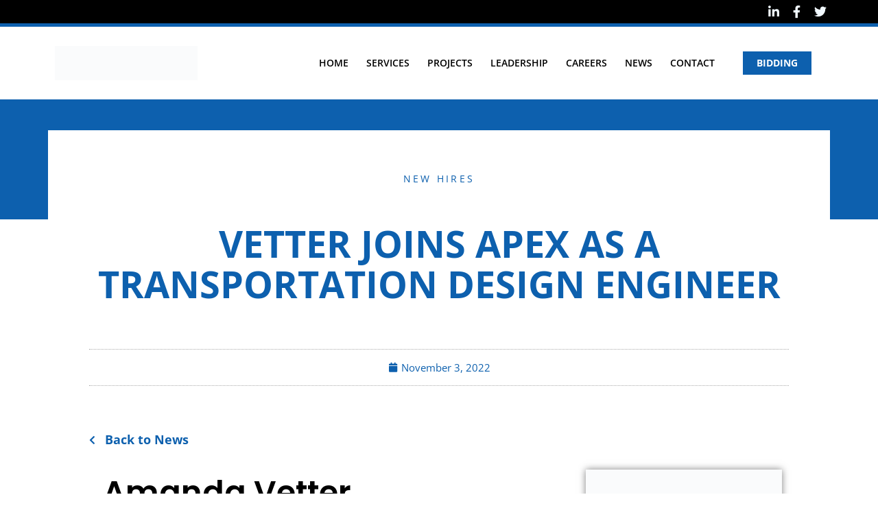

--- FILE ---
content_type: text/html; charset=UTF-8
request_url: https://apexenggroup.com/vetter-joins-apex/
body_size: 22072
content:
<!doctype html><html lang="en-US"><head><script data-no-optimize="1">var litespeed_docref=sessionStorage.getItem("litespeed_docref");litespeed_docref&&(Object.defineProperty(document,"referrer",{get:function(){return litespeed_docref}}),sessionStorage.removeItem("litespeed_docref"));</script> <meta charset="UTF-8"><meta name="viewport" content="width=device-width, initial-scale=1"><link rel="profile" href="https://gmpg.org/xfn/11"><meta name='robots' content='index, follow, max-image-preview:large, max-snippet:-1, max-video-preview:-1' /> <script data-no-defer="1" data-ezscrex="false" data-cfasync="false" data-pagespeed-no-defer data-cookieconsent="ignore">var ctPublicFunctions = {"_ajax_nonce":"041d296d4f","_rest_nonce":"59e1045314","_ajax_url":"\/wp-admin\/admin-ajax.php","_rest_url":"https:\/\/apexenggroup.com\/wp-json\/","data__cookies_type":"none","data__ajax_type":"admin_ajax","data__bot_detector_enabled":"1","data__frontend_data_log_enabled":1,"cookiePrefix":"","wprocket_detected":false,"host_url":"apexenggroup.com","text__ee_click_to_select":"Click to select the whole data","text__ee_original_email":"The complete one is","text__ee_got_it":"Got it","text__ee_blocked":"Blocked","text__ee_cannot_connect":"Cannot connect","text__ee_cannot_decode":"Can not decode email. Unknown reason","text__ee_email_decoder":"CleanTalk email decoder","text__ee_wait_for_decoding":"The magic is on the way!","text__ee_decoding_process":"Please wait a few seconds while we decode the contact data."}</script> <script data-no-defer="1" data-ezscrex="false" data-cfasync="false" data-pagespeed-no-defer data-cookieconsent="ignore">var ctPublic = {"_ajax_nonce":"041d296d4f","settings__forms__check_internal":"0","settings__forms__check_external":"0","settings__forms__force_protection":"0","settings__forms__search_test":"1","settings__forms__wc_add_to_cart":"0","settings__data__bot_detector_enabled":"1","settings__sfw__anti_crawler":0,"blog_home":"https:\/\/apexenggroup.com\/","pixel__setting":"3","pixel__enabled":true,"pixel__url":null,"data__email_check_before_post":"1","data__email_check_exist_post":"0","data__cookies_type":"none","data__key_is_ok":true,"data__visible_fields_required":true,"wl_brandname":"Anti-Spam by CleanTalk","wl_brandname_short":"CleanTalk","ct_checkjs_key":"bab3c15654753c2df978fc1a8f4c6911614ac86d260eaa8d4fba753220b44d6b","emailEncoderPassKey":"23e8b08edb9edf585a416cc2bfc52f23","bot_detector_forms_excluded":"W10=","advancedCacheExists":true,"varnishCacheExists":false,"wc_ajax_add_to_cart":false,"theRealPerson":{"phrases":{"trpHeading":"The Real Person Badge!","trpContent1":"The commenter acts as a real person and verified as not a bot.","trpContent2":" Anti-Spam by CleanTalk","trpContentLearnMore":"Learn more"},"trpContentLink":"https:\/\/cleantalk.org\/help\/the-real-person?utm_id=&amp;utm_term=&amp;utm_source=admin_side&amp;utm_medium=trp_badge&amp;utm_content=trp_badge_link_click&amp;utm_campaign=apbct_links","imgPersonUrl":"https:\/\/apexenggroup.com\/wp-content\/plugins\/cleantalk-spam-protect\/css\/images\/real_user.svg","imgShieldUrl":"https:\/\/apexenggroup.com\/wp-content\/plugins\/cleantalk-spam-protect\/css\/images\/shield.svg"}}</script> <title>Vetter Joins Apex as a Transportation Design Engineer - Apex Engineering Group</title><meta name="description" content="Amanda Vetter Joins Apex Transportation Group as a Design Engineer. She has more than 8 years of experience in urban and rural transportation." /><link rel="canonical" href="https://apexenggroup.com/vetter-joins-apex/" /><meta property="og:locale" content="en_US" /><meta property="og:type" content="article" /><meta property="og:title" content="Vetter Joins Apex as a Transportation Design Engineer - Apex Engineering Group" /><meta property="og:description" content="Amanda Vetter Joins Apex Transportation Group as a Design Engineer. She has more than 8 years of experience in urban and rural transportation." /><meta property="og:url" content="https://apexenggroup.com/vetter-joins-apex/" /><meta property="og:site_name" content="Apex Engineering Group" /><meta property="article:publisher" content="https://www.facebook.com/Apex2010/" /><meta property="article:published_time" content="2022-11-03T18:33:47+00:00" /><meta property="article:modified_time" content="2024-05-14T16:19:48+00:00" /><meta property="og:image" content="https://apexenggroup.com/wp-content/uploads/2022/11/Amanda3.jpg" /><meta property="og:image:width" content="991" /><meta property="og:image:height" content="990" /><meta property="og:image:type" content="image/jpeg" /><meta name="author" content="Karissa Miller" /><meta name="twitter:card" content="summary_large_image" /><meta name="twitter:creator" content="@apexenggroup" /><meta name="twitter:site" content="@apexenggroup" /><meta name="twitter:label1" content="Written by" /><meta name="twitter:data1" content="Karissa Miller" /><meta name="twitter:label2" content="Est. reading time" /><meta name="twitter:data2" content="1 minute" /> <script type="application/ld+json" class="yoast-schema-graph">{"@context":"https://schema.org","@graph":[{"@type":"Article","@id":"https://apexenggroup.com/vetter-joins-apex/#article","isPartOf":{"@id":"https://apexenggroup.com/vetter-joins-apex/"},"author":{"name":"Karissa Miller","@id":"https://apexenggroup.com/#/schema/person/fcc4942f8b86aa28526f1f7c036a0af1"},"headline":"Vetter Joins Apex as a Transportation Design Engineer","datePublished":"2022-11-03T18:33:47+00:00","dateModified":"2024-05-14T16:19:48+00:00","mainEntityOfPage":{"@id":"https://apexenggroup.com/vetter-joins-apex/"},"wordCount":70,"publisher":{"@id":"https://apexenggroup.com/#organization"},"image":{"@id":"https://apexenggroup.com/vetter-joins-apex/#primaryimage"},"thumbnailUrl":"https://apexenggroup.com/wp-content/uploads/2022/11/Amanda3.jpg","articleSection":["New Hires"],"inLanguage":"en-US"},{"@type":"WebPage","@id":"https://apexenggroup.com/vetter-joins-apex/","url":"https://apexenggroup.com/vetter-joins-apex/","name":"Vetter Joins Apex as a Transportation Design Engineer - Apex Engineering Group","isPartOf":{"@id":"https://apexenggroup.com/#website"},"primaryImageOfPage":{"@id":"https://apexenggroup.com/vetter-joins-apex/#primaryimage"},"image":{"@id":"https://apexenggroup.com/vetter-joins-apex/#primaryimage"},"thumbnailUrl":"https://apexenggroup.com/wp-content/uploads/2022/11/Amanda3.jpg","datePublished":"2022-11-03T18:33:47+00:00","dateModified":"2024-05-14T16:19:48+00:00","description":"Amanda Vetter Joins Apex Transportation Group as a Design Engineer. She has more than 8 years of experience in urban and rural transportation.","breadcrumb":{"@id":"https://apexenggroup.com/vetter-joins-apex/#breadcrumb"},"inLanguage":"en-US","potentialAction":[{"@type":"ReadAction","target":["https://apexenggroup.com/vetter-joins-apex/"]}]},{"@type":"ImageObject","inLanguage":"en-US","@id":"https://apexenggroup.com/vetter-joins-apex/#primaryimage","url":"https://apexenggroup.com/wp-content/uploads/2022/11/Amanda3.jpg","contentUrl":"https://apexenggroup.com/wp-content/uploads/2022/11/Amanda3.jpg","width":991,"height":990,"caption":"Amanda Vetter, PE PTOE"},{"@type":"BreadcrumbList","@id":"https://apexenggroup.com/vetter-joins-apex/#breadcrumb","itemListElement":[{"@type":"ListItem","position":1,"name":"Home","item":"https://apexenggroup.com/"},{"@type":"ListItem","position":2,"name":"Vetter Joins Apex as a Transportation Design Engineer"}]},{"@type":"WebSite","@id":"https://apexenggroup.com/#website","url":"https://apexenggroup.com/","name":"Apex Engineering Group","description":"Home","publisher":{"@id":"https://apexenggroup.com/#organization"},"potentialAction":[{"@type":"SearchAction","target":{"@type":"EntryPoint","urlTemplate":"https://apexenggroup.com/?s={search_term_string}"},"query-input":{"@type":"PropertyValueSpecification","valueRequired":true,"valueName":"search_term_string"}}],"inLanguage":"en-US"},{"@type":"Organization","@id":"https://apexenggroup.com/#organization","name":"Apex Engineering Group","url":"https://apexenggroup.com/","logo":{"@type":"ImageObject","inLanguage":"en-US","@id":"https://apexenggroup.com/#/schema/logo/image/","url":"https://apexenggroup.com/wp-content/uploads/2022/02/Apex-Logo_color.png","contentUrl":"https://apexenggroup.com/wp-content/uploads/2022/02/Apex-Logo_color.png","width":12430,"height":2980,"caption":"Apex Engineering Group"},"image":{"@id":"https://apexenggroup.com/#/schema/logo/image/"},"sameAs":["https://www.facebook.com/Apex2010/","https://x.com/apexenggroup","https://www.linkedin.com/company/apex-engineering-group-inc/"]},{"@type":"Person","@id":"https://apexenggroup.com/#/schema/person/fcc4942f8b86aa28526f1f7c036a0af1","name":"Karissa Miller","image":{"@type":"ImageObject","inLanguage":"en-US","@id":"https://apexenggroup.com/#/schema/person/image/","url":"https://apexenggroup.com/wp-content/litespeed/avatar/1b71154c0ae7a6b7a8323b5684189929.jpg?ver=1768360684","contentUrl":"https://apexenggroup.com/wp-content/litespeed/avatar/1b71154c0ae7a6b7a8323b5684189929.jpg?ver=1768360684","caption":"Karissa Miller"},"url":"https://apexenggroup.com/author/karissa-miller/"}]}</script> <link rel='dns-prefetch' href='//fd.cleantalk.org' /><link rel="alternate" type="application/rss+xml" title="Apex Engineering Group &raquo; Feed" href="https://apexenggroup.com/feed/" /><link rel="alternate" type="application/rss+xml" title="Apex Engineering Group &raquo; Comments Feed" href="https://apexenggroup.com/comments/feed/" /><link rel="alternate" title="oEmbed (JSON)" type="application/json+oembed" href="https://apexenggroup.com/wp-json/oembed/1.0/embed?url=https%3A%2F%2Fapexenggroup.com%2Fvetter-joins-apex%2F" /><link rel="alternate" title="oEmbed (XML)" type="text/xml+oembed" href="https://apexenggroup.com/wp-json/oembed/1.0/embed?url=https%3A%2F%2Fapexenggroup.com%2Fvetter-joins-apex%2F&#038;format=xml" /><style id='wp-img-auto-sizes-contain-inline-css'>img:is([sizes=auto i],[sizes^="auto," i]){contain-intrinsic-size:3000px 1500px}
/*# sourceURL=wp-img-auto-sizes-contain-inline-css */</style><style id="litespeed-ccss">:root{--wp--preset--aspect-ratio--square:1;--wp--preset--aspect-ratio--4-3:4/3;--wp--preset--aspect-ratio--3-4:3/4;--wp--preset--aspect-ratio--3-2:3/2;--wp--preset--aspect-ratio--2-3:2/3;--wp--preset--aspect-ratio--16-9:16/9;--wp--preset--aspect-ratio--9-16:9/16;--wp--preset--color--black:#000000;--wp--preset--color--cyan-bluish-gray:#abb8c3;--wp--preset--color--white:#ffffff;--wp--preset--color--pale-pink:#f78da7;--wp--preset--color--vivid-red:#cf2e2e;--wp--preset--color--luminous-vivid-orange:#ff6900;--wp--preset--color--luminous-vivid-amber:#fcb900;--wp--preset--color--light-green-cyan:#7bdcb5;--wp--preset--color--vivid-green-cyan:#00d084;--wp--preset--color--pale-cyan-blue:#8ed1fc;--wp--preset--color--vivid-cyan-blue:#0693e3;--wp--preset--color--vivid-purple:#9b51e0;--wp--preset--gradient--vivid-cyan-blue-to-vivid-purple:linear-gradient(135deg,rgba(6,147,227,1) 0%,rgb(155,81,224) 100%);--wp--preset--gradient--light-green-cyan-to-vivid-green-cyan:linear-gradient(135deg,rgb(122,220,180) 0%,rgb(0,208,130) 100%);--wp--preset--gradient--luminous-vivid-amber-to-luminous-vivid-orange:linear-gradient(135deg,rgba(252,185,0,1) 0%,rgba(255,105,0,1) 100%);--wp--preset--gradient--luminous-vivid-orange-to-vivid-red:linear-gradient(135deg,rgba(255,105,0,1) 0%,rgb(207,46,46) 100%);--wp--preset--gradient--very-light-gray-to-cyan-bluish-gray:linear-gradient(135deg,rgb(238,238,238) 0%,rgb(169,184,195) 100%);--wp--preset--gradient--cool-to-warm-spectrum:linear-gradient(135deg,rgb(74,234,220) 0%,rgb(151,120,209) 20%,rgb(207,42,186) 40%,rgb(238,44,130) 60%,rgb(251,105,98) 80%,rgb(254,248,76) 100%);--wp--preset--gradient--blush-light-purple:linear-gradient(135deg,rgb(255,206,236) 0%,rgb(152,150,240) 100%);--wp--preset--gradient--blush-bordeaux:linear-gradient(135deg,rgb(254,205,165) 0%,rgb(254,45,45) 50%,rgb(107,0,62) 100%);--wp--preset--gradient--luminous-dusk:linear-gradient(135deg,rgb(255,203,112) 0%,rgb(199,81,192) 50%,rgb(65,88,208) 100%);--wp--preset--gradient--pale-ocean:linear-gradient(135deg,rgb(255,245,203) 0%,rgb(182,227,212) 50%,rgb(51,167,181) 100%);--wp--preset--gradient--electric-grass:linear-gradient(135deg,rgb(202,248,128) 0%,rgb(113,206,126) 100%);--wp--preset--gradient--midnight:linear-gradient(135deg,rgb(2,3,129) 0%,rgb(40,116,252) 100%);--wp--preset--font-size--small:13px;--wp--preset--font-size--medium:20px;--wp--preset--font-size--large:36px;--wp--preset--font-size--x-large:42px;--wp--preset--spacing--20:0.44rem;--wp--preset--spacing--30:0.67rem;--wp--preset--spacing--40:1rem;--wp--preset--spacing--50:1.5rem;--wp--preset--spacing--60:2.25rem;--wp--preset--spacing--70:3.38rem;--wp--preset--spacing--80:5.06rem;--wp--preset--shadow--natural:6px 6px 9px rgba(0, 0, 0, 0.2);--wp--preset--shadow--deep:12px 12px 50px rgba(0, 0, 0, 0.4);--wp--preset--shadow--sharp:6px 6px 0px rgba(0, 0, 0, 0.2);--wp--preset--shadow--outlined:6px 6px 0px -3px rgba(255, 255, 255, 1), 6px 6px rgba(0, 0, 0, 1);--wp--preset--shadow--crisp:6px 6px 0px rgba(0, 0, 0, 1)}:root{--wp--style--global--content-size:800px;--wp--style--global--wide-size:1200px}:where(body){margin:0}:root{--wp--style--block-gap:24px}body{padding-top:0;padding-right:0;padding-bottom:0;padding-left:0}a:where(:not(.wp-element-button)){text-decoration:underline}html{line-height:1.15;-webkit-text-size-adjust:100%}*,:after,:before{box-sizing:border-box}body{background-color:#fff;color:#333;font-family:-apple-system,BlinkMacSystemFont,Segoe UI,Roboto,Helvetica Neue,Arial,Noto Sans,sans-serif,Apple Color Emoji,Segoe UI Emoji,Segoe UI Symbol,Noto Color Emoji;font-size:1rem;font-weight:400;line-height:1.5;margin:0;-webkit-font-smoothing:antialiased;-moz-osx-font-smoothing:grayscale}h1,h2{color:inherit;font-family:inherit;font-weight:500;line-height:1.2;margin-block-end:1rem;margin-block-start:.5rem}h1{font-size:2.5rem}h2{font-size:2rem}p{margin-block-end:.9rem;margin-block-start:0}a{background-color:#fff0;color:#c36;text-decoration:none}img{border-style:none;height:auto;max-width:100%}::-webkit-file-upload-button{-webkit-appearance:button;font:inherit}li,ul{background:#fff0;border:0;font-size:100%;margin-block-end:0;margin-block-start:0;outline:0;vertical-align:baseline}.screen-reader-text{clip:rect(1px,1px,1px,1px);height:1px;overflow:hidden;position:absolute!important;width:1px;word-wrap:normal!important}:root{--direction-multiplier:1}.elementor-screen-only,.screen-reader-text{height:1px;margin:-1px;overflow:hidden;padding:0;position:absolute;top:-10000em;width:1px;clip:rect(0,0,0,0);border:0}.elementor *,.elementor :after,.elementor :before{box-sizing:border-box}.elementor a{box-shadow:none;text-decoration:none}.elementor img{border:none;border-radius:0;box-shadow:none;height:auto;max-width:100%}.elementor .elementor-background-overlay{inset:0;position:absolute}.elementor-element{--flex-direction:initial;--flex-wrap:initial;--justify-content:initial;--align-items:initial;--align-content:initial;--gap:initial;--flex-basis:initial;--flex-grow:initial;--flex-shrink:initial;--order:initial;--align-self:initial;align-self:var(--align-self);flex-basis:var(--flex-basis);flex-grow:var(--flex-grow);flex-shrink:var(--flex-shrink);order:var(--order)}.elementor-element:where(.e-con-full,.elementor-widget){align-content:var(--align-content);align-items:var(--align-items);flex-direction:var(--flex-direction);flex-wrap:var(--flex-wrap);gap:var(--row-gap) var(--column-gap);justify-content:var(--justify-content)}.elementor-align-center{text-align:center}.elementor-align-center .elementor-button{width:auto}:root{--page-title-display:block}.elementor-page-title{display:var(--page-title-display)}.elementor-section{position:relative}.elementor-section .elementor-container{display:flex;margin-left:auto;margin-right:auto;position:relative}@media (max-width:1024px){.elementor-section .elementor-container{flex-wrap:wrap}}.elementor-section.elementor-section-boxed>.elementor-container{max-width:1140px}.elementor-section.elementor-section-items-middle>.elementor-container{align-items:center}.elementor-widget-wrap{align-content:flex-start;flex-wrap:wrap;position:relative;width:100%}.elementor:not(.elementor-bc-flex-widget) .elementor-widget-wrap{display:flex}.elementor-widget-wrap>.elementor-element{width:100%}.elementor-widget{position:relative}.elementor-widget:not(:last-child){margin-bottom:var(--kit-widget-spacing,20px)}.elementor-column{display:flex;min-height:1px;position:relative}.elementor-column-gap-default>.elementor-column>.elementor-element-populated{padding:10px}@media (min-width:768px){.elementor-column.elementor-col-33{width:33.333%}.elementor-column.elementor-col-50{width:50%}.elementor-column.elementor-col-100{width:100%}}@media (min-width:768px) and (max-width:1024px){.elementor-reverse-tablet>.elementor-container>:first-child{order:10}.elementor-reverse-tablet>.elementor-container>:nth-child(2){order:9}}@media (min-width:-1) and (max-width:1024px){.elementor-reverse-tablet>.elementor-container>:first-child{order:10}.elementor-reverse-tablet>.elementor-container>:nth-child(2){order:9}}@media (min-width:768px) and (max-width:-1){.elementor-reverse-tablet>.elementor-container>:first-child,.elementor-reverse-tablet>.elementor-container>:nth-child(2){order:0}}@media (max-width:767px){.elementor-column{width:100%}}.elementor-grid{display:grid;grid-column-gap:var(--grid-column-gap);grid-row-gap:var(--grid-row-gap)}.elementor-grid .elementor-grid-item{min-width:0}.elementor-grid-0 .elementor-grid{display:inline-block;margin-bottom:calc(-1*var(--grid-row-gap));width:100%;word-spacing:var(--grid-column-gap)}.elementor-grid-0 .elementor-grid .elementor-grid-item{display:inline-block;margin-bottom:var(--grid-row-gap);word-break:break-word}@media (prefers-reduced-motion:no-preference){html{scroll-behavior:smooth}}.elementor-heading-title{line-height:1;margin:0;padding:0}.elementor-button{background-color:#69727d;border-radius:3px;color:#fff;display:inline-block;font-size:15px;line-height:1;padding:12px 24px;fill:#fff;text-align:center}.elementor-button:visited{color:#fff}.elementor-button-content-wrapper{display:flex;flex-direction:row;gap:5px;justify-content:center}.elementor-button-text{display:inline-block}.elementor-button span{text-decoration:inherit}.elementor-icon{color:#69727d;display:inline-block;font-size:50px;line-height:1;text-align:center}.elementor-icon i{display:block;height:1em;position:relative;width:1em}.elementor-icon i:before{left:50%;position:absolute;transform:translateX(-50%)}.elementor-shape-rounded .elementor-icon{border-radius:10%}@media (max-width:767px){.elementor .elementor-hidden-mobile{display:none}}@media (min-width:768px) and (max-width:1024px){.elementor .elementor-hidden-tablet{display:none}}@media (min-width:1025px) and (max-width:99999px){.elementor .elementor-hidden-desktop{display:none}}.elementor-kit-689{--e-global-color-primary:#0D60AE;--e-global-color-secondary:#888D90;--e-global-color-text:#000000;--e-global-color-accent:#F1F9FF;--e-global-color-bb62da5:#E3A03A;--e-global-color-dabf375:#CE871C;--e-global-typography-primary-font-family:"Poppins";--e-global-typography-primary-font-size:46px;--e-global-typography-primary-font-weight:600;--e-global-typography-secondary-font-family:"Poppins";--e-global-typography-secondary-font-weight:400;--e-global-typography-text-font-family:"Open Sans";--e-global-typography-text-font-weight:400;--e-global-typography-accent-font-family:"Open Sans";--e-global-typography-accent-font-weight:500;color:var(--e-global-color-text);font-family:"Open Sans",Sans-serif}.elementor-kit-689 .elementor-button{background-color:var(--e-global-color-primary);font-family:"Open Sans",Sans-serif;font-size:16px;color:#FFF}.elementor-kit-689 a{color:var(--e-global-color-primary);font-family:"Open Sans",Sans-serif;font-size:16px}.elementor-kit-689 h1{color:#FFF;font-family:"Poppins",Sans-serif;font-size:46px}.elementor-kit-689 h2{color:var(--e-global-color-text);font-family:"Poppins",Sans-serif;font-size:46px}.elementor-section.elementor-section-boxed>.elementor-container{max-width:1140px}.elementor-widget:not(:last-child){margin-block-end:20px}.elementor-element{--widgets-spacing:20px 20px;--widgets-spacing-row:20px;--widgets-spacing-column:20px}@media (max-width:1024px){.elementor-section.elementor-section-boxed>.elementor-container{max-width:1024px}}@media (max-width:767px){.elementor-kit-689{--e-global-typography-primary-font-size:22px;--e-global-typography-secondary-font-size:22px;--e-global-typography-text-font-size:14px;font-size:16px}.elementor-kit-689 a{font-size:16px}.elementor-kit-689 h1{font-size:64px}.elementor-kit-689 h2{font-size:64px}.elementor-kit-689 .elementor-button{font-size:16px}.elementor-section.elementor-section-boxed>.elementor-container{max-width:767px}}.elementor-widget-social-icons.elementor-grid-0 .elementor-widget-container{font-size:0;line-height:1}.elementor-widget-social-icons .elementor-grid{grid-column-gap:var(--grid-column-gap,5px);grid-row-gap:var(--grid-row-gap,5px);grid-template-columns:var(--grid-template-columns);justify-content:var(--justify-content,center);justify-items:var(--justify-content,center)}.elementor-icon.elementor-social-icon{font-size:var(--icon-size,25px);height:calc(var(--icon-size, 25px) + 2*var(--icon-padding, .5em));line-height:var(--icon-size,25px);width:calc(var(--icon-size, 25px) + 2*var(--icon-padding, .5em))}.elementor-social-icon{--e-social-icon-icon-color:#fff;align-items:center;background-color:#69727d;display:inline-flex;justify-content:center;text-align:center}.elementor-social-icon i{color:var(--e-social-icon-icon-color)}.elementor-social-icon:last-child{margin:0}.elementor-social-icon-facebook-f{background-color:#3b5998}.elementor-social-icon-linkedin-in{background-color:#0077b5}.elementor-social-icon-twitter{background-color:#1da1f2}.elementor-widget-image{text-align:center}.elementor-widget-image a{display:inline-block}.elementor-widget-image img{display:inline-block;vertical-align:middle}.elementor-item:after,.elementor-item:before{display:block;position:absolute}.elementor-item:not(:hover):not(:focus):not(.elementor-item-active):not(.highlighted):after,.elementor-item:not(:hover):not(:focus):not(.elementor-item-active):not(.highlighted):before{opacity:0}.elementor-nav-menu--main .elementor-nav-menu a{padding:13px 20px}.elementor-nav-menu--layout-horizontal{display:flex}.elementor-nav-menu--layout-horizontal .elementor-nav-menu{display:flex;flex-wrap:wrap}.elementor-nav-menu--layout-horizontal .elementor-nav-menu a{flex-grow:1;white-space:nowrap}.elementor-nav-menu--layout-horizontal .elementor-nav-menu>li{display:flex}.elementor-nav-menu--layout-horizontal .elementor-nav-menu>li:not(:first-child)>a{margin-inline-start:var(--e-nav-menu-horizontal-menu-item-margin)}.elementor-nav-menu--layout-horizontal .elementor-nav-menu>li:not(:last-child)>a{margin-inline-end:var(--e-nav-menu-horizontal-menu-item-margin)}.elementor-nav-menu--layout-horizontal .elementor-nav-menu>li:not(:last-child):after{align-self:center;border-color:var(--e-nav-menu-divider-color,#000);border-left-style:var(--e-nav-menu-divider-style,solid);border-left-width:var(--e-nav-menu-divider-width,2px);content:var(--e-nav-menu-divider-content,none);height:var(--e-nav-menu-divider-height,35%)}.elementor-nav-menu__align-end .elementor-nav-menu{justify-content:flex-end;margin-inline-start:auto}.elementor-widget-nav-menu .elementor-widget-container{display:flex;flex-direction:column}.elementor-nav-menu{position:relative;z-index:2}.elementor-nav-menu:after{clear:both;content:" ";display:block;font:0/0 serif;height:0;overflow:hidden;visibility:hidden}.elementor-nav-menu,.elementor-nav-menu li{display:block;line-height:normal;list-style:none;margin:0;padding:0}.elementor-nav-menu a,.elementor-nav-menu li{position:relative}.elementor-nav-menu li{border-width:0}.elementor-nav-menu a{align-items:center;display:flex}.elementor-nav-menu a{line-height:20px;padding:10px 20px}.elementor-menu-toggle{align-items:center;background-color:rgb(0 0 0/.05);border:0 solid;border-radius:3px;color:#33373d;display:flex;font-size:var(--nav-menu-icon-size,22px);justify-content:center;padding:.25em}.elementor-menu-toggle:not(.elementor-active) .elementor-menu-toggle__icon--close{display:none}.elementor-nav-menu--dropdown{background-color:#fff;font-size:13px}.elementor-nav-menu--dropdown.elementor-nav-menu__container{margin-top:10px;overflow-x:hidden;overflow-y:auto;transform-origin:top}.elementor-nav-menu--dropdown a{color:#33373d}.elementor-nav-menu--toggle{--menu-height:100vh}.elementor-nav-menu--toggle .elementor-menu-toggle:not(.elementor-active)+.elementor-nav-menu__container{max-height:0;overflow:hidden;transform:scaleY(0)}.elementor-nav-menu--stretch .elementor-nav-menu__container.elementor-nav-menu--dropdown{position:absolute;z-index:9997}@media (max-width:1024px){.elementor-nav-menu--dropdown-tablet .elementor-nav-menu--main{display:none}}@media (min-width:1025px){.elementor-nav-menu--dropdown-tablet .elementor-menu-toggle,.elementor-nav-menu--dropdown-tablet .elementor-nav-menu--dropdown{display:none}.elementor-nav-menu--dropdown-tablet nav.elementor-nav-menu--dropdown.elementor-nav-menu__container{overflow-y:hidden}}.elementor-widget .elementor-icon-list-items.elementor-inline-items{display:flex;flex-wrap:wrap;margin-inline:-8px}.elementor-widget .elementor-icon-list-items.elementor-inline-items .elementor-inline-item{word-break:break-word}.elementor-widget .elementor-icon-list-items.elementor-inline-items .elementor-icon-list-item{margin-inline:8px}.elementor-widget .elementor-icon-list-items.elementor-inline-items .elementor-icon-list-item:after{border-width:0;border-inline-start-width:1px;border-style:solid;height:100%;inset-inline-end:-8px;inset-inline-start:auto;position:relative;width:auto}.elementor-widget .elementor-icon-list-items{list-style-type:none;margin:0;padding:0}.elementor-widget .elementor-icon-list-item{margin:0;padding:0;position:relative}.elementor-widget .elementor-icon-list-item:after{inset-block-end:0;position:absolute;width:100%}.elementor-widget .elementor-icon-list-item,.elementor-widget .elementor-icon-list-item a{align-items:var(--icon-vertical-align,center);display:flex;font-size:inherit}.elementor-widget .elementor-icon-list-icon+.elementor-icon-list-text{align-self:center;padding-inline-start:5px}.elementor-widget .elementor-icon-list-icon{display:flex;inset-block-start:var(--icon-vertical-offset,initial);position:relative}.elementor-widget .elementor-icon-list-icon i{font-size:var(--e-icon-list-icon-size);width:1.25em}.elementor-widget.elementor-widget-icon-list .elementor-icon-list-icon{text-align:var(--e-icon-list-icon-align)}.elementor-widget.elementor-list-item-link-full_width a{width:100%}.elementor-widget.elementor-align-center .elementor-icon-list-item{justify-content:center}.elementor-widget.elementor-align-center .elementor-icon-list-item:after{margin:auto}.elementor-widget.elementor-align-center .elementor-inline-items{justify-content:center}.elementor-widget:not(.elementor-align-right) .elementor-icon-list-item:after{inset-inline-start:0}.elementor-widget:not(.elementor-align-left) .elementor-icon-list-item:after{inset-inline-end:0}@media (min-width:-1){.elementor-widget:not(.elementor-widescreen-align-right) .elementor-icon-list-item:after{inset-inline-start:0}.elementor-widget:not(.elementor-widescreen-align-left) .elementor-icon-list-item:after{inset-inline-end:0}}@media (max-width:-1){.elementor-widget:not(.elementor-laptop-align-right) .elementor-icon-list-item:after{inset-inline-start:0}.elementor-widget:not(.elementor-laptop-align-left) .elementor-icon-list-item:after{inset-inline-end:0}.elementor-widget:not(.elementor-tablet_extra-align-right) .elementor-icon-list-item:after{inset-inline-start:0}.elementor-widget:not(.elementor-tablet_extra-align-left) .elementor-icon-list-item:after{inset-inline-end:0}}@media (max-width:1024px){.elementor-widget:not(.elementor-tablet-align-right) .elementor-icon-list-item:after{inset-inline-start:0}.elementor-widget:not(.elementor-tablet-align-left) .elementor-icon-list-item:after{inset-inline-end:0}}@media (max-width:-1){.elementor-widget:not(.elementor-mobile_extra-align-right) .elementor-icon-list-item:after{inset-inline-start:0}.elementor-widget:not(.elementor-mobile_extra-align-left) .elementor-icon-list-item:after{inset-inline-end:0}}@media (max-width:767px){.elementor-widget:not(.elementor-mobile-align-right) .elementor-icon-list-item:after{inset-inline-start:0}.elementor-widget:not(.elementor-mobile-align-left) .elementor-icon-list-item:after{inset-inline-end:0}}.elementor .elementor-element ul.elementor-icon-list-items{padding:0}.elementor-post-info__terms-list{display:inline-block}.elementor-widget-post-info.elementor-align-center .elementor-icon-list-item:after{margin:initial}.elementor-icon-list-items .elementor-icon-list-item .elementor-icon-list-text{display:inline-block}.elementor-icon-list-items .elementor-icon-list-item .elementor-icon-list-text span{display:inline}.fab,.fas{-moz-osx-font-smoothing:grayscale;-webkit-font-smoothing:antialiased;display:inline-block;font-style:normal;font-variant:normal;text-rendering:auto;line-height:1}.fa-bars:before{content:""}.fa-calendar:before{content:""}.fa-chevron-left:before{content:""}.fa-facebook-f:before{content:""}.fa-linkedin-in:before{content:""}.fa-twitter:before{content:""}.fas{font-family:"Font Awesome 5 Free";font-weight:900}.fab{font-family:"Font Awesome 5 Brands";font-weight:400}[class*=" eicon-"]{display:inline-block;font-family:eicons;font-size:inherit;font-weight:400;font-style:normal;font-variant:normal;line-height:1;text-rendering:auto;-webkit-font-smoothing:antialiased;-moz-osx-font-smoothing:grayscale}.eicon-close:before{content:""}.elementor-5916 .elementor-element.elementor-element-90ad035{text-align:center}.elementor-5916 .elementor-element.elementor-element-90ad035 .elementor-heading-title{font-weight:600}@media (max-width:767px){.elementor-5916 .elementor-element.elementor-element-90ad035 .elementor-heading-title{font-size:28px;line-height:1.2em}}.elementor-693 .elementor-element.elementor-element-709e522f>.elementor-container>.elementor-column>.elementor-widget-wrap{align-content:center;align-items:center}.elementor-693 .elementor-element.elementor-element-709e522f:not(.elementor-motion-effects-element-type-background){background-color:var(--e-global-color-text)}.elementor-693 .elementor-element.elementor-element-709e522f>.elementor-container{min-height:34px}.elementor-693 .elementor-element.elementor-element-709e522f{margin-top:0;margin-bottom:0;padding:0 0 0 0}.elementor-693 .elementor-element.elementor-element-9338c3{--grid-template-columns:repeat(0, auto);--icon-size:18px;--grid-column-gap:5px;--grid-row-gap:0px}.elementor-693 .elementor-element.elementor-element-9338c3 .elementor-widget-container{text-align:right}.elementor-693 .elementor-element.elementor-element-9338c3 .elementor-social-icon{background-color:#FFF0;--icon-padding:0.3em}.elementor-693 .elementor-element.elementor-element-9338c3 .elementor-social-icon i{color:var(--e-global-color-accent)}.elementor-693 .elementor-element.elementor-element-25f1511c>.elementor-container>.elementor-column>.elementor-widget-wrap{align-content:center;align-items:center}.elementor-693 .elementor-element.elementor-element-25f1511c:not(.elementor-motion-effects-element-type-background){background-color:#FFF}.elementor-693 .elementor-element.elementor-element-25f1511c{border-style:solid;border-width:5px 0 0 0;border-color:var(--e-global-color-primary);padding:10px 10px 10px 10px}.elementor-693 .elementor-element.elementor-element-b109153{text-align:left}.elementor-693 .elementor-element.elementor-element-281297a5 .elementor-menu-toggle{margin-left:auto;background-color:#fff0}.elementor-693 .elementor-element.elementor-element-281297a5 .elementor-nav-menu .elementor-item{font-family:"Open Sans",Sans-serif;font-size:14px;font-weight:600;text-transform:uppercase}.elementor-693 .elementor-element.elementor-element-281297a5 .elementor-nav-menu--main .elementor-item{color:var(--e-global-color-text);fill:var(--e-global-color-text);padding-left:0;padding-right:0;padding-top:23px;padding-bottom:23px}.elementor-693 .elementor-element.elementor-element-281297a5{--e-nav-menu-horizontal-menu-item-margin:calc( 26px / 2 )}.elementor-693 .elementor-element.elementor-element-281297a5 .elementor-nav-menu--dropdown a,.elementor-693 .elementor-element.elementor-element-281297a5 .elementor-menu-toggle{color:#FFF;fill:#FFF}.elementor-693 .elementor-element.elementor-element-281297a5 .elementor-nav-menu--dropdown{background-color:#001659;border-style:solid;border-width:2px 0 0 0;border-color:var(--e-global-color-bb62da5);border-radius:5px 5px 5px 5px}.elementor-693 .elementor-element.elementor-element-281297a5 .elementor-nav-menu--dropdown .elementor-item{font-family:"Poppins",Sans-serif;font-weight:500;text-transform:uppercase}.elementor-693 .elementor-element.elementor-element-281297a5 .elementor-nav-menu--dropdown li:first-child a{border-top-left-radius:5px;border-top-right-radius:5px}.elementor-693 .elementor-element.elementor-element-281297a5 .elementor-nav-menu--dropdown li:last-child a{border-bottom-right-radius:5px;border-bottom-left-radius:5px}.elementor-693 .elementor-element.elementor-element-281297a5 .elementor-nav-menu__container.elementor-nav-menu--dropdown{box-shadow:0 0 10px 0 rgb(0 0 0/.5)}.elementor-693 .elementor-element.elementor-element-281297a5 .elementor-nav-menu--dropdown a{padding-top:18px;padding-bottom:18px}.elementor-693 .elementor-element.elementor-element-281297a5 .elementor-nav-menu--dropdown li:not(:last-child){border-style:solid;border-color:#FFFFFF3B;border-bottom-width:1px}.elementor-693 .elementor-element.elementor-element-281297a5 .elementor-nav-menu__container.elementor-nav-menu--dropdown{margin-top:-6px!important}.elementor-693 .elementor-element.elementor-element-281297a5 div.elementor-menu-toggle{color:var(--e-global-color-primary)}.elementor-693 .elementor-element.elementor-element-ef53a40 .elementor-button{font-family:"Open Sans",Sans-serif;font-size:14px;font-weight:700;text-transform:uppercase;border-radius:0 0 0 0;padding:10px 20px 10px 20px}.elementor-location-header:before{content:"";display:table;clear:both}@media (max-width:1024px){.elementor-693 .elementor-element.elementor-element-281297a5 .elementor-nav-menu .elementor-item{font-size:10px}.elementor-693 .elementor-element.elementor-element-281297a5 .elementor-nav-menu--main .elementor-item{padding-left:0;padding-right:0}.elementor-693 .elementor-element.elementor-element-281297a5{--e-nav-menu-horizontal-menu-item-margin:calc( 28px / 2 )}}@media (min-width:768px){.elementor-693 .elementor-element.elementor-element-4a3bcc74{width:24.999%}.elementor-693 .elementor-element.elementor-element-2f1d72de{width:62.297%}.elementor-693 .elementor-element.elementor-element-08b2860{width:11.98%}}@media (max-width:1024px) and (min-width:768px){.elementor-693 .elementor-element.elementor-element-4a3bcc74{width:23%}.elementor-693 .elementor-element.elementor-element-2f1d72de{width:61%}}@media (max-width:767px){.elementor-693 .elementor-element.elementor-element-9338c3 .elementor-widget-container{text-align:center}.elementor-693 .elementor-element.elementor-element-4a3bcc74{width:50%}.elementor-693 .elementor-element.elementor-element-2f1d72de{width:50%}.elementor-693 .elementor-element.elementor-element-281297a5 .elementor-nav-menu--dropdown .elementor-item{font-size:14px}.elementor-693 .elementor-element.elementor-element-281297a5 .elementor-nav-menu--dropdown{border-radius:5px 5px 5px 5px}.elementor-693 .elementor-element.elementor-element-281297a5 .elementor-nav-menu--dropdown li:first-child a{border-top-left-radius:5px;border-top-right-radius:5px}.elementor-693 .elementor-element.elementor-element-281297a5 .elementor-nav-menu--dropdown li:last-child a{border-bottom-right-radius:5px;border-bottom-left-radius:5px}.elementor-693 .elementor-element.elementor-element-281297a5 .elementor-nav-menu__container.elementor-nav-menu--dropdown{margin-top:17px!important}.elementor-693 .elementor-element.elementor-element-08b2860>.elementor-element-populated{margin:10px 0 0 0;--e-column-margin-right:0px;--e-column-margin-left:0px}}.elementor-location-header:before{content:"";display:table;clear:both}.elementor-750 .elementor-element.elementor-element-6eec47b0:not(.elementor-motion-effects-element-type-background){background-color:var(--e-global-color-primary)}.elementor-750 .elementor-element.elementor-element-6eec47b0>.elementor-background-overlay{background-color:#fff0;opacity:.5}.elementor-750 .elementor-element.elementor-element-6eec47b0>.elementor-container{min-height:175px}.elementor-750 .elementor-element.elementor-element-2066aa27>.elementor-container{max-width:1140px}.elementor-750 .elementor-element.elementor-element-2066aa27{margin-top:-130px;margin-bottom:0;padding:0% 0% 0% 0%}.elementor-750 .elementor-element.elementor-element-4ce81dd:not(.elementor-motion-effects-element-type-background)>.elementor-widget-wrap{background-color:#fff}.elementor-750 .elementor-element.elementor-element-4ce81dd>.elementor-element-populated{padding:60px 60px 60px 60px}.elementor-750 .elementor-element.elementor-element-04de605 img{box-shadow:0 0 10px 0 rgb(0 0 0/.5)}.elementor-750 .elementor-element.elementor-element-27bd94c5>.elementor-widget-container{margin:0 0 35px 0}.elementor-750 .elementor-element.elementor-element-27bd94c5 .elementor-icon-list-text{color:var(--e-global-color-primary)}.elementor-750 .elementor-element.elementor-element-27bd94c5 .elementor-icon-list-item{font-family:"Open Sans",Sans-serif;font-size:14px;text-transform:uppercase;letter-spacing:3.3px}.elementor-750 .elementor-element.elementor-element-62f7ee41>.elementor-widget-container{padding:0 0 0 0}.elementor-750 .elementor-element.elementor-element-62f7ee41{text-align:center}.elementor-750 .elementor-element.elementor-element-62f7ee41 .elementor-heading-title{font-family:"Open Sans",Sans-serif;font-size:54px;font-weight:700;text-transform:uppercase;line-height:1.1em;color:var(--e-global-color-primary)}.elementor-750 .elementor-element.elementor-element-2d3163b5>.elementor-widget-container{margin:45px 0 45px 0;padding:15px 15px 15px 15px;border-style:dotted;border-width:1px 0 1px 0;border-color:#aaa}.elementor-750 .elementor-element.elementor-element-2d3163b5 .elementor-icon-list-items.elementor-inline-items .elementor-icon-list-item{margin-right:calc(32px/2);margin-left:calc(32px/2)}.elementor-750 .elementor-element.elementor-element-2d3163b5 .elementor-icon-list-items.elementor-inline-items{margin-right:calc(-32px/2);margin-left:calc(-32px/2)}body:not(.rtl) .elementor-750 .elementor-element.elementor-element-2d3163b5 .elementor-icon-list-items.elementor-inline-items .elementor-icon-list-item:after{right:calc(-32px/2)}.elementor-750 .elementor-element.elementor-element-2d3163b5 .elementor-icon-list-icon i{color:var(--e-global-color-primary);font-size:14px}.elementor-750 .elementor-element.elementor-element-2d3163b5 .elementor-icon-list-icon{width:14px}.elementor-750 .elementor-element.elementor-element-2d3163b5 .elementor-icon-list-text{color:var(--e-global-color-primary)}.elementor-750 .elementor-element.elementor-element-2d3163b5 .elementor-icon-list-item{font-size:15px}.elementor-750 .elementor-element.elementor-element-dd7b187 .elementor-icon-list-icon i{color:var(--e-global-color-primary)}.elementor-750 .elementor-element.elementor-element-dd7b187{--e-icon-list-icon-size:14px;--icon-vertical-offset:0px}.elementor-750 .elementor-element.elementor-element-dd7b187 .elementor-icon-list-item>a{font-size:18px;font-weight:700}.elementor-750 .elementor-element.elementor-element-dd7b187 .elementor-icon-list-text{color:var(--e-global-color-primary)}.elementor-750 .elementor-element.elementor-element-9c8a87f>.elementor-element-populated{margin:0 0 0 0;--e-column-margin-right:0px;--e-column-margin-left:0px}.elementor-750 .elementor-element.elementor-element-539ba0af>.elementor-widget-container{margin:0 0 0 0}.elementor-750 .elementor-element.elementor-element-539ba0af{text-align:left;font-size:16px;line-height:2em}.elementor-750 .elementor-element.elementor-element-33950a5 img{box-shadow:0 0 10px 0 rgb(0 0 0/.5)}@media (max-width:1024px){.elementor-750 .elementor-element.elementor-element-6eec47b0>.elementor-container{min-height:25px}.elementor-750 .elementor-element.elementor-element-6eec47b0{margin-top:0;margin-bottom:0;padding:0 0 0 0}.elementor-750 .elementor-element.elementor-element-2066aa27{margin-top:25px;margin-bottom:0;padding:0 0 0 0}.elementor-750 .elementor-element.elementor-element-4ce81dd>.elementor-element-populated{padding:0 15px 0 15px}.elementor-750 .elementor-element.elementor-element-27bd94c5>.elementor-widget-container{margin:0 0 0 0}.elementor-750 .elementor-element.elementor-element-62f7ee41 .elementor-heading-title{font-size:40px}.elementor-750 .elementor-element.elementor-element-2d3163b5>.elementor-widget-container{margin:0 0 0 0}.elementor-750 .elementor-element.elementor-element-550de13{margin-top:0;margin-bottom:0}.elementor-750 .elementor-element.elementor-element-539ba0af{line-height:1.5em}}@media (max-width:767px){.elementor-750 .elementor-element.elementor-element-2066aa27{margin-top:0;margin-bottom:0}.elementor-750 .elementor-element.elementor-element-4ce81dd>.elementor-element-populated{padding:25px 15px 0 15px}.elementor-750 .elementor-element.elementor-element-27bd94c5>.elementor-widget-container{margin:0 0 0 0}.elementor-750 .elementor-element.elementor-element-62f7ee41>.elementor-widget-container{padding:0 0 0 0}.elementor-750 .elementor-element.elementor-element-62f7ee41 .elementor-heading-title{font-size:25px}.elementor-750 .elementor-element.elementor-element-550de13{margin-top:0;margin-bottom:0;padding:0 0 0 0}.elementor-750 .elementor-element.elementor-element-539ba0af>.elementor-widget-container{margin:0 0 0 0;padding:0 0 0 0}.elementor-750 .elementor-element.elementor-element-539ba0af{font-size:16px}}@media (min-width:768px){.elementor-750 .elementor-element.elementor-element-9c8a87f{width:70%}.elementor-750 .elementor-element.elementor-element-34daf07{width:30%}}@media (max-width:1024px) and (min-width:768px){.elementor-750 .elementor-element.elementor-element-9c8a87f{width:100%}.elementor-750 .elementor-element.elementor-element-34daf07{width:100%}}.ekit-wid-con .ekit-review-card--date,.ekit-wid-con .ekit-review-card--desc{grid-area:date}.ekit-wid-con .ekit-review-card--image{width:60px;height:60px;grid-area:thumbnail;min-width:60px;border-radius:50%;background-color:#eae9f7;display:-webkit-box;display:-ms-flexbox;display:flex;-webkit-box-pack:center;-ms-flex-pack:center;justify-content:center;-webkit-box-align:center;-ms-flex-align:center;align-items:center;padding:1rem;position:relative}.ekit-wid-con .ekit-review-card--thumbnail{grid-area:thumbnail;padding-right:1rem}.ekit-wid-con .ekit-review-card--name{grid-area:name;font-size:14px;font-weight:700;margin:0 0 .25rem 0}.ekit-wid-con .ekit-review-card--stars{grid-area:stars;color:#f4be28;font-size:13px;line-height:20px}.ekit-wid-con .ekit-review-card--comment{grid-area:comment;font-size:16px;line-height:22px;font-weight:400;color:#32323d}.ekit-wid-con .ekit-review-card--actions{grid-area:actions}.ekit-wid-con .ekit-review-card--posted-on{display:-webkit-box;display:-ms-flexbox;display:flex;grid-area:posted-on}.screen-reader-text{clip:rect(1px,1px,1px,1px);height:1px;overflow:hidden;position:absolute!important;width:1px;word-wrap:normal!important}@media only screen and (min-width:767px){.hide-on-desktop{display:none!important}}</style><link rel="preload" data-asynced="1" data-optimized="2" as="style" onload="this.onload=null;this.rel='stylesheet'" href="https://apexenggroup.com/wp-content/litespeed/ucss/994cee75d37eec227c508a1a1292bc10.css?ver=27317" /><script data-optimized="1" type="litespeed/javascript" data-src="https://apexenggroup.com/wp-content/plugins/litespeed-cache/assets/js/css_async.min.js"></script> <style id='global-styles-inline-css'>:root{--wp--preset--aspect-ratio--square: 1;--wp--preset--aspect-ratio--4-3: 4/3;--wp--preset--aspect-ratio--3-4: 3/4;--wp--preset--aspect-ratio--3-2: 3/2;--wp--preset--aspect-ratio--2-3: 2/3;--wp--preset--aspect-ratio--16-9: 16/9;--wp--preset--aspect-ratio--9-16: 9/16;--wp--preset--color--black: #000000;--wp--preset--color--cyan-bluish-gray: #abb8c3;--wp--preset--color--white: #ffffff;--wp--preset--color--pale-pink: #f78da7;--wp--preset--color--vivid-red: #cf2e2e;--wp--preset--color--luminous-vivid-orange: #ff6900;--wp--preset--color--luminous-vivid-amber: #fcb900;--wp--preset--color--light-green-cyan: #7bdcb5;--wp--preset--color--vivid-green-cyan: #00d084;--wp--preset--color--pale-cyan-blue: #8ed1fc;--wp--preset--color--vivid-cyan-blue: #0693e3;--wp--preset--color--vivid-purple: #9b51e0;--wp--preset--gradient--vivid-cyan-blue-to-vivid-purple: linear-gradient(135deg,rgb(6,147,227) 0%,rgb(155,81,224) 100%);--wp--preset--gradient--light-green-cyan-to-vivid-green-cyan: linear-gradient(135deg,rgb(122,220,180) 0%,rgb(0,208,130) 100%);--wp--preset--gradient--luminous-vivid-amber-to-luminous-vivid-orange: linear-gradient(135deg,rgb(252,185,0) 0%,rgb(255,105,0) 100%);--wp--preset--gradient--luminous-vivid-orange-to-vivid-red: linear-gradient(135deg,rgb(255,105,0) 0%,rgb(207,46,46) 100%);--wp--preset--gradient--very-light-gray-to-cyan-bluish-gray: linear-gradient(135deg,rgb(238,238,238) 0%,rgb(169,184,195) 100%);--wp--preset--gradient--cool-to-warm-spectrum: linear-gradient(135deg,rgb(74,234,220) 0%,rgb(151,120,209) 20%,rgb(207,42,186) 40%,rgb(238,44,130) 60%,rgb(251,105,98) 80%,rgb(254,248,76) 100%);--wp--preset--gradient--blush-light-purple: linear-gradient(135deg,rgb(255,206,236) 0%,rgb(152,150,240) 100%);--wp--preset--gradient--blush-bordeaux: linear-gradient(135deg,rgb(254,205,165) 0%,rgb(254,45,45) 50%,rgb(107,0,62) 100%);--wp--preset--gradient--luminous-dusk: linear-gradient(135deg,rgb(255,203,112) 0%,rgb(199,81,192) 50%,rgb(65,88,208) 100%);--wp--preset--gradient--pale-ocean: linear-gradient(135deg,rgb(255,245,203) 0%,rgb(182,227,212) 50%,rgb(51,167,181) 100%);--wp--preset--gradient--electric-grass: linear-gradient(135deg,rgb(202,248,128) 0%,rgb(113,206,126) 100%);--wp--preset--gradient--midnight: linear-gradient(135deg,rgb(2,3,129) 0%,rgb(40,116,252) 100%);--wp--preset--font-size--small: 13px;--wp--preset--font-size--medium: 20px;--wp--preset--font-size--large: 36px;--wp--preset--font-size--x-large: 42px;--wp--preset--spacing--20: 0.44rem;--wp--preset--spacing--30: 0.67rem;--wp--preset--spacing--40: 1rem;--wp--preset--spacing--50: 1.5rem;--wp--preset--spacing--60: 2.25rem;--wp--preset--spacing--70: 3.38rem;--wp--preset--spacing--80: 5.06rem;--wp--preset--shadow--natural: 6px 6px 9px rgba(0, 0, 0, 0.2);--wp--preset--shadow--deep: 12px 12px 50px rgba(0, 0, 0, 0.4);--wp--preset--shadow--sharp: 6px 6px 0px rgba(0, 0, 0, 0.2);--wp--preset--shadow--outlined: 6px 6px 0px -3px rgb(255, 255, 255), 6px 6px rgb(0, 0, 0);--wp--preset--shadow--crisp: 6px 6px 0px rgb(0, 0, 0);}:root { --wp--style--global--content-size: 800px;--wp--style--global--wide-size: 1200px; }:where(body) { margin: 0; }.wp-site-blocks > .alignleft { float: left; margin-right: 2em; }.wp-site-blocks > .alignright { float: right; margin-left: 2em; }.wp-site-blocks > .aligncenter { justify-content: center; margin-left: auto; margin-right: auto; }:where(.wp-site-blocks) > * { margin-block-start: 24px; margin-block-end: 0; }:where(.wp-site-blocks) > :first-child { margin-block-start: 0; }:where(.wp-site-blocks) > :last-child { margin-block-end: 0; }:root { --wp--style--block-gap: 24px; }:root :where(.is-layout-flow) > :first-child{margin-block-start: 0;}:root :where(.is-layout-flow) > :last-child{margin-block-end: 0;}:root :where(.is-layout-flow) > *{margin-block-start: 24px;margin-block-end: 0;}:root :where(.is-layout-constrained) > :first-child{margin-block-start: 0;}:root :where(.is-layout-constrained) > :last-child{margin-block-end: 0;}:root :where(.is-layout-constrained) > *{margin-block-start: 24px;margin-block-end: 0;}:root :where(.is-layout-flex){gap: 24px;}:root :where(.is-layout-grid){gap: 24px;}.is-layout-flow > .alignleft{float: left;margin-inline-start: 0;margin-inline-end: 2em;}.is-layout-flow > .alignright{float: right;margin-inline-start: 2em;margin-inline-end: 0;}.is-layout-flow > .aligncenter{margin-left: auto !important;margin-right: auto !important;}.is-layout-constrained > .alignleft{float: left;margin-inline-start: 0;margin-inline-end: 2em;}.is-layout-constrained > .alignright{float: right;margin-inline-start: 2em;margin-inline-end: 0;}.is-layout-constrained > .aligncenter{margin-left: auto !important;margin-right: auto !important;}.is-layout-constrained > :where(:not(.alignleft):not(.alignright):not(.alignfull)){max-width: var(--wp--style--global--content-size);margin-left: auto !important;margin-right: auto !important;}.is-layout-constrained > .alignwide{max-width: var(--wp--style--global--wide-size);}body .is-layout-flex{display: flex;}.is-layout-flex{flex-wrap: wrap;align-items: center;}.is-layout-flex > :is(*, div){margin: 0;}body .is-layout-grid{display: grid;}.is-layout-grid > :is(*, div){margin: 0;}body{padding-top: 0px;padding-right: 0px;padding-bottom: 0px;padding-left: 0px;}a:where(:not(.wp-element-button)){text-decoration: underline;}:root :where(.wp-element-button, .wp-block-button__link){background-color: #32373c;border-width: 0;color: #fff;font-family: inherit;font-size: inherit;font-style: inherit;font-weight: inherit;letter-spacing: inherit;line-height: inherit;padding-top: calc(0.667em + 2px);padding-right: calc(1.333em + 2px);padding-bottom: calc(0.667em + 2px);padding-left: calc(1.333em + 2px);text-decoration: none;text-transform: inherit;}.has-black-color{color: var(--wp--preset--color--black) !important;}.has-cyan-bluish-gray-color{color: var(--wp--preset--color--cyan-bluish-gray) !important;}.has-white-color{color: var(--wp--preset--color--white) !important;}.has-pale-pink-color{color: var(--wp--preset--color--pale-pink) !important;}.has-vivid-red-color{color: var(--wp--preset--color--vivid-red) !important;}.has-luminous-vivid-orange-color{color: var(--wp--preset--color--luminous-vivid-orange) !important;}.has-luminous-vivid-amber-color{color: var(--wp--preset--color--luminous-vivid-amber) !important;}.has-light-green-cyan-color{color: var(--wp--preset--color--light-green-cyan) !important;}.has-vivid-green-cyan-color{color: var(--wp--preset--color--vivid-green-cyan) !important;}.has-pale-cyan-blue-color{color: var(--wp--preset--color--pale-cyan-blue) !important;}.has-vivid-cyan-blue-color{color: var(--wp--preset--color--vivid-cyan-blue) !important;}.has-vivid-purple-color{color: var(--wp--preset--color--vivid-purple) !important;}.has-black-background-color{background-color: var(--wp--preset--color--black) !important;}.has-cyan-bluish-gray-background-color{background-color: var(--wp--preset--color--cyan-bluish-gray) !important;}.has-white-background-color{background-color: var(--wp--preset--color--white) !important;}.has-pale-pink-background-color{background-color: var(--wp--preset--color--pale-pink) !important;}.has-vivid-red-background-color{background-color: var(--wp--preset--color--vivid-red) !important;}.has-luminous-vivid-orange-background-color{background-color: var(--wp--preset--color--luminous-vivid-orange) !important;}.has-luminous-vivid-amber-background-color{background-color: var(--wp--preset--color--luminous-vivid-amber) !important;}.has-light-green-cyan-background-color{background-color: var(--wp--preset--color--light-green-cyan) !important;}.has-vivid-green-cyan-background-color{background-color: var(--wp--preset--color--vivid-green-cyan) !important;}.has-pale-cyan-blue-background-color{background-color: var(--wp--preset--color--pale-cyan-blue) !important;}.has-vivid-cyan-blue-background-color{background-color: var(--wp--preset--color--vivid-cyan-blue) !important;}.has-vivid-purple-background-color{background-color: var(--wp--preset--color--vivid-purple) !important;}.has-black-border-color{border-color: var(--wp--preset--color--black) !important;}.has-cyan-bluish-gray-border-color{border-color: var(--wp--preset--color--cyan-bluish-gray) !important;}.has-white-border-color{border-color: var(--wp--preset--color--white) !important;}.has-pale-pink-border-color{border-color: var(--wp--preset--color--pale-pink) !important;}.has-vivid-red-border-color{border-color: var(--wp--preset--color--vivid-red) !important;}.has-luminous-vivid-orange-border-color{border-color: var(--wp--preset--color--luminous-vivid-orange) !important;}.has-luminous-vivid-amber-border-color{border-color: var(--wp--preset--color--luminous-vivid-amber) !important;}.has-light-green-cyan-border-color{border-color: var(--wp--preset--color--light-green-cyan) !important;}.has-vivid-green-cyan-border-color{border-color: var(--wp--preset--color--vivid-green-cyan) !important;}.has-pale-cyan-blue-border-color{border-color: var(--wp--preset--color--pale-cyan-blue) !important;}.has-vivid-cyan-blue-border-color{border-color: var(--wp--preset--color--vivid-cyan-blue) !important;}.has-vivid-purple-border-color{border-color: var(--wp--preset--color--vivid-purple) !important;}.has-vivid-cyan-blue-to-vivid-purple-gradient-background{background: var(--wp--preset--gradient--vivid-cyan-blue-to-vivid-purple) !important;}.has-light-green-cyan-to-vivid-green-cyan-gradient-background{background: var(--wp--preset--gradient--light-green-cyan-to-vivid-green-cyan) !important;}.has-luminous-vivid-amber-to-luminous-vivid-orange-gradient-background{background: var(--wp--preset--gradient--luminous-vivid-amber-to-luminous-vivid-orange) !important;}.has-luminous-vivid-orange-to-vivid-red-gradient-background{background: var(--wp--preset--gradient--luminous-vivid-orange-to-vivid-red) !important;}.has-very-light-gray-to-cyan-bluish-gray-gradient-background{background: var(--wp--preset--gradient--very-light-gray-to-cyan-bluish-gray) !important;}.has-cool-to-warm-spectrum-gradient-background{background: var(--wp--preset--gradient--cool-to-warm-spectrum) !important;}.has-blush-light-purple-gradient-background{background: var(--wp--preset--gradient--blush-light-purple) !important;}.has-blush-bordeaux-gradient-background{background: var(--wp--preset--gradient--blush-bordeaux) !important;}.has-luminous-dusk-gradient-background{background: var(--wp--preset--gradient--luminous-dusk) !important;}.has-pale-ocean-gradient-background{background: var(--wp--preset--gradient--pale-ocean) !important;}.has-electric-grass-gradient-background{background: var(--wp--preset--gradient--electric-grass) !important;}.has-midnight-gradient-background{background: var(--wp--preset--gradient--midnight) !important;}.has-small-font-size{font-size: var(--wp--preset--font-size--small) !important;}.has-medium-font-size{font-size: var(--wp--preset--font-size--medium) !important;}.has-large-font-size{font-size: var(--wp--preset--font-size--large) !important;}.has-x-large-font-size{font-size: var(--wp--preset--font-size--x-large) !important;}
:root :where(.wp-block-pullquote){font-size: 1.5em;line-height: 1.6;}
/*# sourceURL=global-styles-inline-css */</style> <script src="https://apexenggroup.com/wp-content/plugins/cleantalk-spam-protect/js/apbct-public-bundle.min.js" id="apbct-public-bundle.min-js-js"></script> <script src="https://fd.cleantalk.org/ct-bot-detector-wrapper.js?ver=6.70.1" id="ct_bot_detector-js" defer data-wp-strategy="defer"></script> <script type="litespeed/javascript" data-src="https://apexenggroup.com/wp-includes/js/jquery/jquery.min.js" id="jquery-core-js"></script> <link rel="https://api.w.org/" href="https://apexenggroup.com/wp-json/" /><link rel="alternate" title="JSON" type="application/json" href="https://apexenggroup.com/wp-json/wp/v2/posts/7967" /><link rel="EditURI" type="application/rsd+xml" title="RSD" href="https://apexenggroup.com/xmlrpc.php?rsd" /><link rel='shortlink' href='https://apexenggroup.com/?p=7967' /><meta name="description" content="Amanda joins Apex with 8 years of urban and rural transportation experience."><meta name="generator" content="Elementor 3.34.1; features: additional_custom_breakpoints; settings: css_print_method-external, google_font-enabled, font_display-auto"> <script type="litespeed/javascript">jQuery(document).ready(function(){jQuery('#btn-back').on('click',function(){window.history.go(-1);return!1})})</script>  <script type="litespeed/javascript">(function(w,d,s,l,i){w[l]=w[l]||[];w[l].push({'gtm.start':new Date().getTime(),event:'gtm.js'});var f=d.getElementsByTagName(s)[0],j=d.createElement(s),dl=l!='dataLayer'?'&l='+l:'';j.async=!0;j.src='https://www.googletagmanager.com/gtm.js?id='+i+dl;f.parentNode.insertBefore(j,f)})(window,document,'script','dataLayer','GTM-WDHRDNC')</script> <style>.e-con.e-parent:nth-of-type(n+4):not(.e-lazyloaded):not(.e-no-lazyload),
				.e-con.e-parent:nth-of-type(n+4):not(.e-lazyloaded):not(.e-no-lazyload) * {
					background-image: none !important;
				}
				@media screen and (max-height: 1024px) {
					.e-con.e-parent:nth-of-type(n+3):not(.e-lazyloaded):not(.e-no-lazyload),
					.e-con.e-parent:nth-of-type(n+3):not(.e-lazyloaded):not(.e-no-lazyload) * {
						background-image: none !important;
					}
				}
				@media screen and (max-height: 640px) {
					.e-con.e-parent:nth-of-type(n+2):not(.e-lazyloaded):not(.e-no-lazyload),
					.e-con.e-parent:nth-of-type(n+2):not(.e-lazyloaded):not(.e-no-lazyload) * {
						background-image: none !important;
					}
				}</style><style id="wp-custom-css">/* Hide element on Desktop */
@media only screen and (min-width: 767px) {
    .hide-on-desktop {
        display: none !important;
    }
}</style></head><body class="wp-singular post-template-default single single-post postid-7967 single-format-standard wp-custom-logo wp-embed-responsive wp-theme-hello-elementor wp-child-theme-hello-theme-child-master hello-elementor-default elementor-default elementor-kit-689 elementor-page elementor-page-7967 elementor-page-750"><noscript><iframe data-lazyloaded="1" src="about:blank" data-litespeed-src="https://www.googletagmanager.com/ns.html?id=GTM-WDHRDNC"
height="0" width="0" style="display:none;visibility:hidden"></iframe></noscript><a class="skip-link screen-reader-text" href="#content">Skip to content</a><header data-elementor-type="header" data-elementor-id="693" class="elementor elementor-693 elementor-location-header" data-elementor-post-type="elementor_library"><section class="elementor-section elementor-top-section elementor-element elementor-element-709e522f elementor-section-content-middle elementor-section-height-min-height elementor-section-boxed elementor-section-height-default elementor-section-items-middle" data-id="709e522f" data-element_type="section" data-settings="{&quot;background_background&quot;:&quot;classic&quot;,&quot;jet_parallax_layout_list&quot;:[]}"><div class="elementor-container elementor-column-gap-no"><div class="elementor-column elementor-col-100 elementor-top-column elementor-element elementor-element-3d4aa570" data-id="3d4aa570" data-element_type="column"><div class="elementor-widget-wrap elementor-element-populated"><div class="elementor-element elementor-element-9338c3 e-grid-align-right e-grid-align-mobile-center elementor-shape-rounded elementor-grid-0 elementor-widget elementor-widget-social-icons" data-id="9338c3" data-element_type="widget" data-widget_type="social-icons.default"><div class="elementor-widget-container"><div class="elementor-social-icons-wrapper elementor-grid" role="list">
<span class="elementor-grid-item" role="listitem">
<a class="elementor-icon elementor-social-icon elementor-social-icon-linkedin-in elementor-repeater-item-5d26a38" href="https://www.linkedin.com/company/apex-engineering-group-inc/" target="_blank">
<span class="elementor-screen-only">Linkedin-in</span>
<i aria-hidden="true" class="fab fa-linkedin-in"></i>					</a>
</span>
<span class="elementor-grid-item" role="listitem">
<a class="elementor-icon elementor-social-icon elementor-social-icon-facebook-f elementor-repeater-item-3dbcff0" href="https://www.facebook.com/Apex2010/" target="_blank">
<span class="elementor-screen-only">Facebook-f</span>
<i aria-hidden="true" class="fab fa-facebook-f"></i>					</a>
</span>
<span class="elementor-grid-item" role="listitem">
<a class="elementor-icon elementor-social-icon elementor-social-icon-twitter elementor-repeater-item-e18e1f3" href="https://twitter.com/ApexEngGroup" target="_blank">
<span class="elementor-screen-only">Twitter</span>
<i aria-hidden="true" class="fab fa-twitter"></i>					</a>
</span></div></div></div></div></div></div></section><section class="elementor-section elementor-top-section elementor-element elementor-element-25f1511c elementor-section-content-middle elementor-section-boxed elementor-section-height-default elementor-section-height-default" data-id="25f1511c" data-element_type="section" data-settings="{&quot;sticky&quot;:&quot;top&quot;,&quot;background_background&quot;:&quot;classic&quot;,&quot;jet_parallax_layout_list&quot;:[],&quot;sticky_on&quot;:[&quot;desktop&quot;,&quot;tablet&quot;,&quot;mobile&quot;],&quot;sticky_offset&quot;:0,&quot;sticky_effects_offset&quot;:0,&quot;sticky_anchor_link_offset&quot;:0}"><div class="elementor-container elementor-column-gap-default"><div class="elementor-column elementor-col-33 elementor-top-column elementor-element elementor-element-4a3bcc74" data-id="4a3bcc74" data-element_type="column"><div class="elementor-widget-wrap elementor-element-populated"><div class="elementor-element elementor-element-b109153 elementor-widget elementor-widget-image" data-id="b109153" data-element_type="widget" data-widget_type="image.default"><div class="elementor-widget-container">
<a href="/">
<img data-lazyloaded="1" src="[data-uri]" width="208" height="50" data-src="https://apexenggroup.com/wp-content/uploads/elementor/thumbs/Apex-Logo_color-qeyqy40gjtj7fzrd40ddohk2tag2gc8ikvcmp6hss4.png" title="Apex Logo_color" alt="Apex Logo_color" loading="lazy" />								</a></div></div></div></div><div class="elementor-column elementor-col-33 elementor-top-column elementor-element elementor-element-2f1d72de" data-id="2f1d72de" data-element_type="column"><div class="elementor-widget-wrap elementor-element-populated"><div class="elementor-element elementor-element-281297a5 elementor-nav-menu__align-end elementor-nav-menu--stretch elementor-nav-menu--dropdown-tablet elementor-nav-menu__text-align-aside elementor-nav-menu--toggle elementor-nav-menu--burger elementor-widget elementor-widget-nav-menu" data-id="281297a5" data-element_type="widget" data-settings="{&quot;full_width&quot;:&quot;stretch&quot;,&quot;layout&quot;:&quot;horizontal&quot;,&quot;submenu_icon&quot;:{&quot;value&quot;:&quot;&lt;i class=\&quot;fas fa-caret-down\&quot; aria-hidden=\&quot;true\&quot;&gt;&lt;\/i&gt;&quot;,&quot;library&quot;:&quot;fa-solid&quot;},&quot;toggle&quot;:&quot;burger&quot;}" data-widget_type="nav-menu.default"><div class="elementor-widget-container"><nav aria-label="Menu" class="elementor-nav-menu--main elementor-nav-menu__container elementor-nav-menu--layout-horizontal e--pointer-none"><ul id="menu-1-281297a5" class="elementor-nav-menu"><li class="menu-item menu-item-type-custom menu-item-object-custom menu-item-2755"><a href="/" class="elementor-item">Home</a></li><li class="menu-item menu-item-type-post_type menu-item-object-page menu-item-134"><a href="https://apexenggroup.com/services/" class="elementor-item">Services</a></li><li class="menu-item menu-item-type-post_type menu-item-object-page menu-item-135"><a href="https://apexenggroup.com/projects/" class="elementor-item">Projects</a></li><li class="menu-item menu-item-type-post_type menu-item-object-page menu-item-1572"><a href="https://apexenggroup.com/leadership/" class="elementor-item">Leadership</a></li><li class="menu-item menu-item-type-post_type menu-item-object-page menu-item-133"><a href="https://apexenggroup.com/apex-careers/" class="elementor-item">Careers</a></li><li class="menu-item menu-item-type-post_type menu-item-object-page menu-item-132"><a href="https://apexenggroup.com/news/" class="elementor-item">News</a></li><li class="menu-item menu-item-type-post_type menu-item-object-page menu-item-780"><a href="https://apexenggroup.com/contact/" class="elementor-item">Contact</a></li><li class="hide-on-desktop menu-item menu-item-type-custom menu-item-object-custom menu-item-2550"><a target="_blank" href="http://qap.questcdn.com/qap/projects/prj_browse/ipp_prj_browse.html?group=1444888&#038;provider=1444888" class="elementor-item">Bidding</a></li></ul></nav><div class="elementor-menu-toggle" role="button" tabindex="0" aria-label="Menu Toggle" aria-expanded="false">
<i aria-hidden="true" role="presentation" class="elementor-menu-toggle__icon--open fas fa-bars"></i><i aria-hidden="true" role="presentation" class="elementor-menu-toggle__icon--close eicon-close"></i></div><nav class="elementor-nav-menu--dropdown elementor-nav-menu__container" aria-hidden="true"><ul id="menu-2-281297a5" class="elementor-nav-menu"><li class="menu-item menu-item-type-custom menu-item-object-custom menu-item-2755"><a href="/" class="elementor-item" tabindex="-1">Home</a></li><li class="menu-item menu-item-type-post_type menu-item-object-page menu-item-134"><a href="https://apexenggroup.com/services/" class="elementor-item" tabindex="-1">Services</a></li><li class="menu-item menu-item-type-post_type menu-item-object-page menu-item-135"><a href="https://apexenggroup.com/projects/" class="elementor-item" tabindex="-1">Projects</a></li><li class="menu-item menu-item-type-post_type menu-item-object-page menu-item-1572"><a href="https://apexenggroup.com/leadership/" class="elementor-item" tabindex="-1">Leadership</a></li><li class="menu-item menu-item-type-post_type menu-item-object-page menu-item-133"><a href="https://apexenggroup.com/apex-careers/" class="elementor-item" tabindex="-1">Careers</a></li><li class="menu-item menu-item-type-post_type menu-item-object-page menu-item-132"><a href="https://apexenggroup.com/news/" class="elementor-item" tabindex="-1">News</a></li><li class="menu-item menu-item-type-post_type menu-item-object-page menu-item-780"><a href="https://apexenggroup.com/contact/" class="elementor-item" tabindex="-1">Contact</a></li><li class="hide-on-desktop menu-item menu-item-type-custom menu-item-object-custom menu-item-2550"><a target="_blank" href="http://qap.questcdn.com/qap/projects/prj_browse/ipp_prj_browse.html?group=1444888&#038;provider=1444888" class="elementor-item" tabindex="-1">Bidding</a></li></ul></nav></div></div></div></div><div class="elementor-column elementor-col-33 elementor-top-column elementor-element elementor-element-08b2860 elementor-hidden-mobile" data-id="08b2860" data-element_type="column"><div class="elementor-widget-wrap elementor-element-populated"><div class="elementor-element elementor-element-ef53a40 elementor-align-center elementor-widget elementor-widget-button" data-id="ef53a40" data-element_type="widget" data-widget_type="button.default"><div class="elementor-widget-container"><div class="elementor-button-wrapper">
<a class="elementor-button elementor-button-link elementor-size-sm" href="http://qap.questcdn.com/qap/projects/prj_browse/ipp_prj_browse.html?group=1444888&#038;provider=1444888" target="_blank">
<span class="elementor-button-content-wrapper">
<span class="elementor-button-text">Bidding</span>
</span>
</a></div></div></div></div></div></div></section></header><div data-elementor-type="single-post" data-elementor-id="750" class="elementor elementor-750 elementor-location-single post-7967 post type-post status-publish format-standard has-post-thumbnail hentry category-new-hires" data-elementor-post-type="elementor_library"><section class="elementor-section elementor-top-section elementor-element elementor-element-6eec47b0 elementor-section-height-min-height elementor-section-full_width elementor-section-height-default elementor-section-items-middle" data-id="6eec47b0" data-element_type="section" data-settings="{&quot;background_background&quot;:&quot;classic&quot;,&quot;jet_parallax_layout_list&quot;:[]}"><div class="elementor-background-overlay"></div><div class="elementor-container elementor-column-gap-default"><div class="elementor-column elementor-col-100 elementor-top-column elementor-element elementor-element-23eaf40" data-id="23eaf40" data-element_type="column"><div class="elementor-widget-wrap"></div></div></div></section><section class="elementor-section elementor-top-section elementor-element elementor-element-2066aa27 elementor-section-boxed elementor-section-height-default elementor-section-height-default" data-id="2066aa27" data-element_type="section" data-settings="{&quot;jet_parallax_layout_list&quot;:[]}"><div class="elementor-container elementor-column-gap-default"><div class="elementor-column elementor-col-100 elementor-top-column elementor-element elementor-element-4ce81dd" data-id="4ce81dd" data-element_type="column" data-settings="{&quot;background_background&quot;:&quot;classic&quot;}"><div class="elementor-widget-wrap elementor-element-populated"><div class="elementor-element elementor-element-04de605 elementor-hidden-desktop elementor-hidden-tablet elementor-widget elementor-widget-theme-post-featured-image elementor-widget-image" data-id="04de605" data-element_type="widget" data-widget_type="theme-post-featured-image.default"><div class="elementor-widget-container">
<img data-lazyloaded="1" src="[data-uri]" fetchpriority="high" width="800" height="799" data-src="https://apexenggroup.com/wp-content/uploads/2022/11/Amanda3.jpg.webp" class="attachment-large size-large wp-image-8357" alt="Amanda Vetter, PE PTOE" data-srcset="https://apexenggroup.com/wp-content/uploads/2022/11/Amanda3.jpg.webp 991w, https://apexenggroup.com/wp-content/uploads/2022/11/Amanda3-300x300.jpg.webp 300w, https://apexenggroup.com/wp-content/uploads/2022/11/Amanda3-150x150.jpg.webp 150w, https://apexenggroup.com/wp-content/uploads/2022/11/Amanda3-768x767.jpg.webp 768w" data-sizes="(max-width: 800px) 100vw, 800px" /></div></div><div class="elementor-element elementor-element-27bd94c5 elementor-align-center elementor-widget elementor-widget-post-info" data-id="27bd94c5" data-element_type="widget" data-widget_type="post-info.default"><div class="elementor-widget-container"><ul class="elementor-inline-items elementor-icon-list-items elementor-post-info"><li class="elementor-icon-list-item elementor-repeater-item-5eb95cd elementor-inline-item" itemprop="about">
<span class="elementor-icon-list-text elementor-post-info__item elementor-post-info__item--type-terms">
<span class="elementor-post-info__terms-list">
<span class="elementor-post-info__terms-list-item">New Hires</span>				</span>
</span></li></ul></div></div><div class="elementor-element elementor-element-62f7ee41 elementor-widget elementor-widget-theme-post-title elementor-page-title elementor-widget-heading" data-id="62f7ee41" data-element_type="widget" data-widget_type="theme-post-title.default"><div class="elementor-widget-container"><h1 class="elementor-heading-title elementor-size-default">Vetter Joins Apex as a Transportation Design Engineer</h1></div></div><div class="elementor-element elementor-element-2d3163b5 elementor-align-center elementor-widget elementor-widget-post-info" data-id="2d3163b5" data-element_type="widget" data-widget_type="post-info.default"><div class="elementor-widget-container"><ul class="elementor-inline-items elementor-icon-list-items elementor-post-info"><li class="elementor-icon-list-item elementor-repeater-item-6bd1949 elementor-inline-item" itemprop="datePublished">
<span class="elementor-icon-list-icon">
<i aria-hidden="true" class="fas fa-calendar"></i>							</span>
<span class="elementor-icon-list-text elementor-post-info__item elementor-post-info__item--type-date">
<time>November 3, 2022</time>					</span></li></ul></div></div><div class="elementor-element elementor-element-dd7b187 elementor-icon-list--layout-traditional elementor-list-item-link-full_width elementor-widget elementor-widget-icon-list" data-id="dd7b187" data-element_type="widget" data-widget_type="icon-list.default"><div class="elementor-widget-container"><ul class="elementor-icon-list-items"><li class="elementor-icon-list-item">
<a href="https://apexenggroup.com/news/"><span class="elementor-icon-list-icon">
<i aria-hidden="true" class="fas fa-chevron-left"></i>						</span>
<span class="elementor-icon-list-text">Back to News</span>
</a></li></ul></div></div><section class="elementor-section elementor-inner-section elementor-element elementor-element-550de13 elementor-section-full_width elementor-reverse-tablet elementor-section-height-default elementor-section-height-default" data-id="550de13" data-element_type="section" data-settings="{&quot;jet_parallax_layout_list&quot;:[]}"><div class="elementor-container elementor-column-gap-default"><div class="elementor-column elementor-col-50 elementor-inner-column elementor-element elementor-element-9c8a87f" data-id="9c8a87f" data-element_type="column"><div class="elementor-widget-wrap elementor-element-populated"><div class="elementor-element elementor-element-539ba0af elementor-widget elementor-widget-theme-post-content" data-id="539ba0af" data-element_type="widget" data-widget_type="theme-post-content.default"><div class="elementor-widget-container"><div data-elementor-type="wp-post" data-elementor-id="7967" class="elementor elementor-7967" data-elementor-post-type="post"><section class="elementor-section elementor-top-section elementor-element elementor-element-7618ea6b elementor-section-boxed elementor-section-height-default elementor-section-height-default" data-id="7618ea6b" data-element_type="section" data-settings="{&quot;jet_parallax_layout_list&quot;:[]}"><div class="elementor-container elementor-column-gap-default"><div class="elementor-column elementor-col-100 elementor-top-column elementor-element elementor-element-3861b207" data-id="3861b207" data-element_type="column"><div class="elementor-widget-wrap elementor-element-populated"><div class="elementor-element elementor-element-90ad035 elementor-widget elementor-widget-heading" data-id="90ad035" data-element_type="widget" data-widget_type="heading.default"><div class="elementor-widget-container"><h2 class="elementor-heading-title elementor-size-default">Amanda Vetter</h2></div></div><div class="elementor-element elementor-element-6b0493f6 elementor-widget elementor-widget-text-editor" data-id="6b0493f6" data-element_type="widget" data-widget_type="text-editor.default"><div class="elementor-widget-container"><p>Amanda Vetter joins the Apex Transportation Group as a design engineer. She brings more than 8 years of experience to her new role. Amanda specializes in traffic design, including traffic operations analysis and planning, intersection treatments, pedestrian accommodations, and roundabout design. At Apex, she will work on a variety of project types, including urban and rural transportation projects and traffic studies.</p></div></div></div></div></div></section></div></div></div></div></div><div class="elementor-column elementor-col-50 elementor-inner-column elementor-element elementor-element-34daf07 elementor-hidden-mobile" data-id="34daf07" data-element_type="column"><div class="elementor-widget-wrap elementor-element-populated"><div class="elementor-element elementor-element-33950a5 elementor-widget elementor-widget-theme-post-featured-image elementor-widget-image" data-id="33950a5" data-element_type="widget" data-widget_type="theme-post-featured-image.default"><div class="elementor-widget-container">
<img data-lazyloaded="1" src="[data-uri]" fetchpriority="high" width="800" height="799" data-src="https://apexenggroup.com/wp-content/uploads/2022/11/Amanda3.jpg.webp" class="attachment-large size-large wp-image-8357" alt="Amanda Vetter, PE PTOE" data-srcset="https://apexenggroup.com/wp-content/uploads/2022/11/Amanda3.jpg.webp 991w, https://apexenggroup.com/wp-content/uploads/2022/11/Amanda3-300x300.jpg.webp 300w, https://apexenggroup.com/wp-content/uploads/2022/11/Amanda3-150x150.jpg.webp 150w, https://apexenggroup.com/wp-content/uploads/2022/11/Amanda3-768x767.jpg.webp 768w" data-sizes="(max-width: 800px) 100vw, 800px" /></div></div></div></div></div></section><div class="elementor-element elementor-element-277e59b6 elementor-widget elementor-widget-heading" data-id="277e59b6" data-element_type="widget" data-widget_type="heading.default"><div class="elementor-widget-container"><h4 class="elementor-heading-title elementor-size-default">Like this article?</h4></div></div><div class="elementor-element elementor-element-15d3bb28 elementor-grid-3 elementor-grid-mobile-1 elementor-share-buttons--view-icon-text elementor-share-buttons--skin-gradient elementor-share-buttons--shape-square elementor-share-buttons--color-official elementor-widget elementor-widget-share-buttons" data-id="15d3bb28" data-element_type="widget" data-widget_type="share-buttons.default"><div class="elementor-widget-container"><div class="elementor-grid" role="list"><div class="elementor-grid-item" role="listitem"><div class="elementor-share-btn elementor-share-btn_facebook" role="button" tabindex="0" aria-label="Share on facebook">
<span class="elementor-share-btn__icon">
<i class="fab fa-facebook" aria-hidden="true"></i>							</span><div class="elementor-share-btn__text">
<span class="elementor-share-btn__title">
Share on Facebook									</span></div></div></div><div class="elementor-grid-item" role="listitem"><div class="elementor-share-btn elementor-share-btn_twitter" role="button" tabindex="0" aria-label="Share on twitter">
<span class="elementor-share-btn__icon">
<i class="fab fa-twitter" aria-hidden="true"></i>							</span><div class="elementor-share-btn__text">
<span class="elementor-share-btn__title">
Share on Twitter									</span></div></div></div><div class="elementor-grid-item" role="listitem"><div class="elementor-share-btn elementor-share-btn_linkedin" role="button" tabindex="0" aria-label="Share on linkedin">
<span class="elementor-share-btn__icon">
<i class="fab fa-linkedin" aria-hidden="true"></i>							</span><div class="elementor-share-btn__text">
<span class="elementor-share-btn__title">
Share on LinkedIn									</span></div></div></div></div></div></div></div></div></div></section></div><footer data-elementor-type="footer" data-elementor-id="696" class="elementor elementor-696 elementor-location-footer" data-elementor-post-type="elementor_library"><section class="elementor-section elementor-top-section elementor-element elementor-element-6a5e0cc4 elementor-section-boxed elementor-section-height-default elementor-section-height-default" data-id="6a5e0cc4" data-element_type="section" data-settings="{&quot;background_background&quot;:&quot;classic&quot;,&quot;jet_parallax_layout_list&quot;:[]}"><div class="elementor-container elementor-column-gap-default"><div class="elementor-column elementor-col-100 elementor-top-column elementor-element elementor-element-120903f4" data-id="120903f4" data-element_type="column"><div class="elementor-widget-wrap"></div></div></div></section><section class="elementor-section elementor-top-section elementor-element elementor-element-6d23d35e elementor-section-boxed elementor-section-height-default elementor-section-height-default" data-id="6d23d35e" data-element_type="section" data-settings="{&quot;background_background&quot;:&quot;classic&quot;,&quot;jet_parallax_layout_list&quot;:[]}"><div class="elementor-container elementor-column-gap-default"><div class="elementor-column elementor-col-25 elementor-top-column elementor-element elementor-element-1d43d255" data-id="1d43d255" data-element_type="column"><div class="elementor-widget-wrap elementor-element-populated"><div class="elementor-element elementor-element-7b457abb elementor-widget elementor-widget-image" data-id="7b457abb" data-element_type="widget" data-widget_type="image.default"><div class="elementor-widget-container">
<img data-lazyloaded="1" src="[data-uri]" width="300" height="72" data-src="https://apexenggroup.com/wp-content/uploads/2022/02/Apex-Logo_color-300x72.png.webp" class="attachment-medium size-medium wp-image-86" alt="" data-srcset="https://apexenggroup.com/wp-content/uploads/2022/02/Apex-Logo_color-300x72.png.webp 300w, https://apexenggroup.com/wp-content/uploads/2022/02/Apex-Logo_color-1024x245.png.webp 1024w, https://apexenggroup.com/wp-content/uploads/2022/02/Apex-Logo_color-768x184.png.webp 768w, https://apexenggroup.com/wp-content/uploads/2022/02/Apex-Logo_color-1536x368.png.webp 1536w, https://apexenggroup.com/wp-content/uploads/2022/02/Apex-Logo_color-2048x491.png.webp 2048w, https://apexenggroup.com/wp-content/uploads/2022/02/elementor/thumbs/Apex-Logo_color-qeyqy40gjtj7fzrd40ddohk2tag2gc8ikvcmp6hss4.png 208w" data-sizes="(max-width: 300px) 100vw, 300px" /></div></div></div></div><div class="elementor-column elementor-col-25 elementor-top-column elementor-element elementor-element-66451b41" data-id="66451b41" data-element_type="column"><div class="elementor-widget-wrap elementor-element-populated"><div class="elementor-element elementor-element-6bc19b66 elementor-widget elementor-widget-heading" data-id="6bc19b66" data-element_type="widget" data-widget_type="heading.default"><div class="elementor-widget-container"><h2 class="elementor-heading-title elementor-size-default">Pages</h2></div></div><div class="elementor-element elementor-element-d035a33 elementor-align-start elementor-mobile-align-start elementor-icon-list--layout-traditional elementor-list-item-link-full_width elementor-widget elementor-widget-icon-list" data-id="d035a33" data-element_type="widget" data-widget_type="icon-list.default"><div class="elementor-widget-container"><ul class="elementor-icon-list-items"><li class="elementor-icon-list-item">
<a href="/services/"><span class="elementor-icon-list-text">Services</span>
</a></li><li class="elementor-icon-list-item">
<a href="/projects/"><span class="elementor-icon-list-text">Projects</span>
</a></li><li class="elementor-icon-list-item">
<a href="/leadership/"><span class="elementor-icon-list-text">Leadership</span>
</a></li><li class="elementor-icon-list-item">
<a href="/apex-careers/"><span class="elementor-icon-list-text">Careers</span>
</a></li></ul></div></div></div></div><div class="elementor-column elementor-col-25 elementor-top-column elementor-element elementor-element-4499bbb3" data-id="4499bbb3" data-element_type="column"><div class="elementor-widget-wrap elementor-element-populated"><div class="elementor-element elementor-element-44da99b elementor-widget elementor-widget-spacer" data-id="44da99b" data-element_type="widget" data-widget_type="spacer.default"><div class="elementor-widget-container"><div class="elementor-spacer"><div class="elementor-spacer-inner"></div></div></div></div><div class="elementor-element elementor-element-58e60d0d elementor-align-start elementor-mobile-align-start elementor-icon-list--layout-traditional elementor-list-item-link-full_width elementor-widget elementor-widget-icon-list" data-id="58e60d0d" data-element_type="widget" data-widget_type="icon-list.default"><div class="elementor-widget-container"><ul class="elementor-icon-list-items"><li class="elementor-icon-list-item">
<a href="/news/"><span class="elementor-icon-list-text">News</span>
</a></li><li class="elementor-icon-list-item">
<a href="https://apexenggroup.com/contact/"><span class="elementor-icon-list-text">Contact</span>
</a></li><li class="elementor-icon-list-item">
<a href="http://qap.questcdn.com/qap/projects/prj_browse/ipp_prj_browse.html?group=1444888&#038;provider=1444888" target="_blank"><span class="elementor-icon-list-text">Bidding</span>
</a></li></ul></div></div></div></div><div class="elementor-column elementor-col-25 elementor-top-column elementor-element elementor-element-548de647" data-id="548de647" data-element_type="column"><div class="elementor-widget-wrap elementor-element-populated"><div class="elementor-element elementor-element-1640d097 elementor-widget elementor-widget-heading" data-id="1640d097" data-element_type="widget" data-widget_type="heading.default"><div class="elementor-widget-container"><h2 class="elementor-heading-title elementor-size-default">Follow Us</h2></div></div><div class="elementor-element elementor-element-7330d3b4 e-grid-align-left e-grid-align-mobile-left elementor-shape-rounded elementor-grid-0 elementor-widget elementor-widget-social-icons" data-id="7330d3b4" data-element_type="widget" data-widget_type="social-icons.default"><div class="elementor-widget-container"><div class="elementor-social-icons-wrapper elementor-grid" role="list">
<span class="elementor-grid-item" role="listitem">
<a class="elementor-icon elementor-social-icon elementor-social-icon-linkedin-in elementor-repeater-item-92c0998" href="https://www.linkedin.com/company/apex-engineering-group-inc/" target="_blank">
<span class="elementor-screen-only">Linkedin-in</span>
<i aria-hidden="true" class="fab fa-linkedin-in"></i>					</a>
</span>
<span class="elementor-grid-item" role="listitem">
<a class="elementor-icon elementor-social-icon elementor-social-icon-facebook-f elementor-repeater-item-0267196" href="https://www.facebook.com/Apex2010/" target="_blank">
<span class="elementor-screen-only">Facebook-f</span>
<i aria-hidden="true" class="fab fa-facebook-f"></i>					</a>
</span>
<span class="elementor-grid-item" role="listitem">
<a class="elementor-icon elementor-social-icon elementor-social-icon-twitter elementor-repeater-item-dc10550" href="https://twitter.com/ApexEngGroup" target="_blank">
<span class="elementor-screen-only">Twitter</span>
<i aria-hidden="true" class="fab fa-twitter"></i>					</a>
</span></div></div></div></div></div></div></section><footer class="elementor-section elementor-top-section elementor-element elementor-element-1aac88ed elementor-section-height-min-height elementor-section-content-middle elementor-section-boxed elementor-section-height-default elementor-section-items-middle" data-id="1aac88ed" data-element_type="section" data-settings="{&quot;background_background&quot;:&quot;classic&quot;,&quot;jet_parallax_layout_list&quot;:[]}"><div class="elementor-container elementor-column-gap-default"><div class="elementor-column elementor-col-100 elementor-top-column elementor-element elementor-element-61fdca29" data-id="61fdca29" data-element_type="column"><div class="elementor-widget-wrap elementor-element-populated"><div class="elementor-element elementor-element-280c27ae elementor-widget elementor-widget-heading" data-id="280c27ae" data-element_type="widget" data-widget_type="heading.default"><div class="elementor-widget-container"><h3 class="elementor-heading-title elementor-size-default">© 2022 Apex Engineering Group</h3></div></div></div></div></div></footer></footer> <script type="litespeed/javascript">document.addEventListener('DOMContentLiteSpeedLoaded',function(){setTimeout(function(){if(document.querySelectorAll('[name^=ct_checkjs]').length>0){if(typeof apbct_public_sendAJAX==='function'&&typeof apbct_js_keys__set_input_value==='function'){apbct_public_sendAJAX({action:'apbct_js_keys__get'},{callback:apbct_js_keys__set_input_value})}}},0)})</script><script type="speculationrules">{"prefetch":[{"source":"document","where":{"and":[{"href_matches":"/*"},{"not":{"href_matches":["/wp-*.php","/wp-admin/*","/wp-content/uploads/*","/wp-content/*","/wp-content/plugins/*","/wp-content/themes/hello-theme-child-master/*","/wp-content/themes/hello-elementor/*","/*\\?(.+)"]}},{"not":{"selector_matches":"a[rel~=\"nofollow\"]"}},{"not":{"selector_matches":".no-prefetch, .no-prefetch a"}}]},"eagerness":"conservative"}]}</script> <script type="litespeed/javascript">const lazyloadRunObserver=()=>{const lazyloadBackgrounds=document.querySelectorAll(`.e-con.e-parent:not(.e-lazyloaded)`);const lazyloadBackgroundObserver=new IntersectionObserver((entries)=>{entries.forEach((entry)=>{if(entry.isIntersecting){let lazyloadBackground=entry.target;if(lazyloadBackground){lazyloadBackground.classList.add('e-lazyloaded')}
lazyloadBackgroundObserver.unobserve(entry.target)}})},{rootMargin:'200px 0px 200px 0px'});lazyloadBackgrounds.forEach((lazyloadBackground)=>{lazyloadBackgroundObserver.observe(lazyloadBackground)})};const events=['DOMContentLiteSpeedLoaded','elementor/lazyload/observe',];events.forEach((event)=>{document.addEventListener(event,lazyloadRunObserver)})</script> <script id="elementor-frontend-js-extra" type="litespeed/javascript">var EAELImageMaskingConfig={"svg_dir_url":"https://apexenggroup.com/wp-content/plugins/essential-addons-for-elementor-lite/assets/front-end/img/image-masking/svg-shapes/"}</script> <script id="elementor-frontend-js-before" type="litespeed/javascript">var elementorFrontendConfig={"environmentMode":{"edit":!1,"wpPreview":!1,"isScriptDebug":!1},"i18n":{"shareOnFacebook":"Share on Facebook","shareOnTwitter":"Share on Twitter","pinIt":"Pin it","download":"Download","downloadImage":"Download image","fullscreen":"Fullscreen","zoom":"Zoom","share":"Share","playVideo":"Play Video","previous":"Previous","next":"Next","close":"Close","a11yCarouselPrevSlideMessage":"Previous slide","a11yCarouselNextSlideMessage":"Next slide","a11yCarouselFirstSlideMessage":"This is the first slide","a11yCarouselLastSlideMessage":"This is the last slide","a11yCarouselPaginationBulletMessage":"Go to slide"},"is_rtl":!1,"breakpoints":{"xs":0,"sm":480,"md":768,"lg":1025,"xl":1440,"xxl":1600},"responsive":{"breakpoints":{"mobile":{"label":"Mobile Portrait","value":767,"default_value":767,"direction":"max","is_enabled":!0},"mobile_extra":{"label":"Mobile Landscape","value":880,"default_value":880,"direction":"max","is_enabled":!1},"tablet":{"label":"Tablet Portrait","value":1024,"default_value":1024,"direction":"max","is_enabled":!0},"tablet_extra":{"label":"Tablet Landscape","value":1200,"default_value":1200,"direction":"max","is_enabled":!1},"laptop":{"label":"Laptop","value":1366,"default_value":1366,"direction":"max","is_enabled":!1},"widescreen":{"label":"Widescreen","value":2400,"default_value":2400,"direction":"min","is_enabled":!1}},"hasCustomBreakpoints":!1},"version":"3.34.1","is_static":!1,"experimentalFeatures":{"additional_custom_breakpoints":!0,"theme_builder_v2":!0,"hello-theme-header-footer":!0,"home_screen":!0,"global_classes_should_enforce_capabilities":!0,"e_variables":!0,"cloud-library":!0,"e_opt_in_v4_page":!0,"e_interactions":!0,"import-export-customization":!0,"e_pro_variables":!0},"urls":{"assets":"https:\/\/apexenggroup.com\/wp-content\/plugins\/elementor\/assets\/","ajaxurl":"https:\/\/apexenggroup.com\/wp-admin\/admin-ajax.php","uploadUrl":"https:\/\/apexenggroup.com\/wp-content\/uploads"},"nonces":{"floatingButtonsClickTracking":"cec5300889"},"swiperClass":"swiper","settings":{"page":[],"editorPreferences":[]},"kit":{"active_breakpoints":["viewport_mobile","viewport_tablet"],"global_image_lightbox":"yes","lightbox_enable_counter":"yes","lightbox_enable_fullscreen":"yes","lightbox_enable_zoom":"yes","lightbox_enable_share":"yes","lightbox_title_src":"title","lightbox_description_src":"description","hello_header_logo_type":"logo","hello_header_menu_layout":"horizontal","hello_footer_logo_type":"logo"},"post":{"id":7967,"title":"Vetter%20Joins%20Apex%20as%20a%20Transportation%20Design%20Engineer%20-%20Apex%20Engineering%20Group","excerpt":"Amanda joins Apex with 8 years of urban and rural transportation experience.","featuredImage":"https:\/\/apexenggroup.com\/wp-content\/uploads\/2022\/11\/Amanda3.jpg"}}</script> <script id="elementskit-framework-js-frontend-js-after" type="litespeed/javascript">var elementskit={resturl:'https://apexenggroup.com/wp-json/elementskit/v1/',}</script> <script id="eael-general-js-extra" type="litespeed/javascript">var localize={"ajaxurl":"https://apexenggroup.com/wp-admin/admin-ajax.php","nonce":"1000513f5e","i18n":{"added":"Added ","compare":"Compare","loading":"Loading..."},"eael_translate_text":{"required_text":"is a required field","invalid_text":"Invalid","billing_text":"Billing","shipping_text":"Shipping","fg_mfp_counter_text":"of"},"page_permalink":"https://apexenggroup.com/vetter-joins-apex/","cart_redirectition":"","cart_page_url":"","el_breakpoints":{"mobile":{"label":"Mobile Portrait","value":767,"default_value":767,"direction":"max","is_enabled":!0},"mobile_extra":{"label":"Mobile Landscape","value":880,"default_value":880,"direction":"max","is_enabled":!1},"tablet":{"label":"Tablet Portrait","value":1024,"default_value":1024,"direction":"max","is_enabled":!0},"tablet_extra":{"label":"Tablet Landscape","value":1200,"default_value":1200,"direction":"max","is_enabled":!1},"laptop":{"label":"Laptop","value":1366,"default_value":1366,"direction":"max","is_enabled":!1},"widescreen":{"label":"Widescreen","value":2400,"default_value":2400,"direction":"min","is_enabled":!1}}}</script> <script id="wp-i18n-js-after" type="litespeed/javascript">wp.i18n.setLocaleData({'text direction\u0004ltr':['ltr']})</script> <script id="elementor-pro-frontend-js-before" type="litespeed/javascript">var ElementorProFrontendConfig={"ajaxurl":"https:\/\/apexenggroup.com\/wp-admin\/admin-ajax.php","nonce":"192f62250f","urls":{"assets":"https:\/\/apexenggroup.com\/wp-content\/plugins\/elementor-pro\/assets\/","rest":"https:\/\/apexenggroup.com\/wp-json\/"},"settings":{"lazy_load_background_images":!0},"popup":{"hasPopUps":!1},"shareButtonsNetworks":{"facebook":{"title":"Facebook","has_counter":!0},"twitter":{"title":"Twitter"},"linkedin":{"title":"LinkedIn","has_counter":!0},"pinterest":{"title":"Pinterest","has_counter":!0},"reddit":{"title":"Reddit","has_counter":!0},"vk":{"title":"VK","has_counter":!0},"odnoklassniki":{"title":"OK","has_counter":!0},"tumblr":{"title":"Tumblr"},"digg":{"title":"Digg"},"skype":{"title":"Skype"},"stumbleupon":{"title":"StumbleUpon","has_counter":!0},"mix":{"title":"Mix"},"telegram":{"title":"Telegram"},"pocket":{"title":"Pocket","has_counter":!0},"xing":{"title":"XING","has_counter":!0},"whatsapp":{"title":"WhatsApp"},"email":{"title":"Email"},"print":{"title":"Print"},"x-twitter":{"title":"X"},"threads":{"title":"Threads"}},"facebook_sdk":{"lang":"en_US","app_id":""},"lottie":{"defaultAnimationUrl":"https:\/\/apexenggroup.com\/wp-content\/plugins\/elementor-pro\/modules\/lottie\/assets\/animations\/default.json"}}</script> <script id="jet-elements-js-extra" type="litespeed/javascript">var jetElements={"ajaxUrl":"https://apexenggroup.com/wp-admin/admin-ajax.php","isMobile":"false","templateApiUrl":"https://apexenggroup.com/wp-json/jet-elements-api/v1/elementor-template","devMode":"false","messages":{"invalidMail":"Please specify a valid e-mail"}}</script> <script id="elementskit-elementor-js-extra" type="litespeed/javascript">var ekit_config={"ajaxurl":"https://apexenggroup.com/wp-admin/admin-ajax.php","nonce":"bd0e90c97d"}</script> <script data-no-optimize="1">window.lazyLoadOptions=Object.assign({},{threshold:300},window.lazyLoadOptions||{});!function(t,e){"object"==typeof exports&&"undefined"!=typeof module?module.exports=e():"function"==typeof define&&define.amd?define(e):(t="undefined"!=typeof globalThis?globalThis:t||self).LazyLoad=e()}(this,function(){"use strict";function e(){return(e=Object.assign||function(t){for(var e=1;e<arguments.length;e++){var n,a=arguments[e];for(n in a)Object.prototype.hasOwnProperty.call(a,n)&&(t[n]=a[n])}return t}).apply(this,arguments)}function o(t){return e({},at,t)}function l(t,e){return t.getAttribute(gt+e)}function c(t){return l(t,vt)}function s(t,e){return function(t,e,n){e=gt+e;null!==n?t.setAttribute(e,n):t.removeAttribute(e)}(t,vt,e)}function i(t){return s(t,null),0}function r(t){return null===c(t)}function u(t){return c(t)===_t}function d(t,e,n,a){t&&(void 0===a?void 0===n?t(e):t(e,n):t(e,n,a))}function f(t,e){et?t.classList.add(e):t.className+=(t.className?" ":"")+e}function _(t,e){et?t.classList.remove(e):t.className=t.className.replace(new RegExp("(^|\\s+)"+e+"(\\s+|$)")," ").replace(/^\s+/,"").replace(/\s+$/,"")}function g(t){return t.llTempImage}function v(t,e){!e||(e=e._observer)&&e.unobserve(t)}function b(t,e){t&&(t.loadingCount+=e)}function p(t,e){t&&(t.toLoadCount=e)}function n(t){for(var e,n=[],a=0;e=t.children[a];a+=1)"SOURCE"===e.tagName&&n.push(e);return n}function h(t,e){(t=t.parentNode)&&"PICTURE"===t.tagName&&n(t).forEach(e)}function a(t,e){n(t).forEach(e)}function m(t){return!!t[lt]}function E(t){return t[lt]}function I(t){return delete t[lt]}function y(e,t){var n;m(e)||(n={},t.forEach(function(t){n[t]=e.getAttribute(t)}),e[lt]=n)}function L(a,t){var o;m(a)&&(o=E(a),t.forEach(function(t){var e,n;e=a,(t=o[n=t])?e.setAttribute(n,t):e.removeAttribute(n)}))}function k(t,e,n){f(t,e.class_loading),s(t,st),n&&(b(n,1),d(e.callback_loading,t,n))}function A(t,e,n){n&&t.setAttribute(e,n)}function O(t,e){A(t,rt,l(t,e.data_sizes)),A(t,it,l(t,e.data_srcset)),A(t,ot,l(t,e.data_src))}function w(t,e,n){var a=l(t,e.data_bg_multi),o=l(t,e.data_bg_multi_hidpi);(a=nt&&o?o:a)&&(t.style.backgroundImage=a,n=n,f(t=t,(e=e).class_applied),s(t,dt),n&&(e.unobserve_completed&&v(t,e),d(e.callback_applied,t,n)))}function x(t,e){!e||0<e.loadingCount||0<e.toLoadCount||d(t.callback_finish,e)}function M(t,e,n){t.addEventListener(e,n),t.llEvLisnrs[e]=n}function N(t){return!!t.llEvLisnrs}function z(t){if(N(t)){var e,n,a=t.llEvLisnrs;for(e in a){var o=a[e];n=e,o=o,t.removeEventListener(n,o)}delete t.llEvLisnrs}}function C(t,e,n){var a;delete t.llTempImage,b(n,-1),(a=n)&&--a.toLoadCount,_(t,e.class_loading),e.unobserve_completed&&v(t,n)}function R(i,r,c){var l=g(i)||i;N(l)||function(t,e,n){N(t)||(t.llEvLisnrs={});var a="VIDEO"===t.tagName?"loadeddata":"load";M(t,a,e),M(t,"error",n)}(l,function(t){var e,n,a,o;n=r,a=c,o=u(e=i),C(e,n,a),f(e,n.class_loaded),s(e,ut),d(n.callback_loaded,e,a),o||x(n,a),z(l)},function(t){var e,n,a,o;n=r,a=c,o=u(e=i),C(e,n,a),f(e,n.class_error),s(e,ft),d(n.callback_error,e,a),o||x(n,a),z(l)})}function T(t,e,n){var a,o,i,r,c;t.llTempImage=document.createElement("IMG"),R(t,e,n),m(c=t)||(c[lt]={backgroundImage:c.style.backgroundImage}),i=n,r=l(a=t,(o=e).data_bg),c=l(a,o.data_bg_hidpi),(r=nt&&c?c:r)&&(a.style.backgroundImage='url("'.concat(r,'")'),g(a).setAttribute(ot,r),k(a,o,i)),w(t,e,n)}function G(t,e,n){var a;R(t,e,n),a=e,e=n,(t=Et[(n=t).tagName])&&(t(n,a),k(n,a,e))}function D(t,e,n){var a;a=t,(-1<It.indexOf(a.tagName)?G:T)(t,e,n)}function S(t,e,n){var a;t.setAttribute("loading","lazy"),R(t,e,n),a=e,(e=Et[(n=t).tagName])&&e(n,a),s(t,_t)}function V(t){t.removeAttribute(ot),t.removeAttribute(it),t.removeAttribute(rt)}function j(t){h(t,function(t){L(t,mt)}),L(t,mt)}function F(t){var e;(e=yt[t.tagName])?e(t):m(e=t)&&(t=E(e),e.style.backgroundImage=t.backgroundImage)}function P(t,e){var n;F(t),n=e,r(e=t)||u(e)||(_(e,n.class_entered),_(e,n.class_exited),_(e,n.class_applied),_(e,n.class_loading),_(e,n.class_loaded),_(e,n.class_error)),i(t),I(t)}function U(t,e,n,a){var o;n.cancel_on_exit&&(c(t)!==st||"IMG"===t.tagName&&(z(t),h(o=t,function(t){V(t)}),V(o),j(t),_(t,n.class_loading),b(a,-1),i(t),d(n.callback_cancel,t,e,a)))}function $(t,e,n,a){var o,i,r=(i=t,0<=bt.indexOf(c(i)));s(t,"entered"),f(t,n.class_entered),_(t,n.class_exited),o=t,i=a,n.unobserve_entered&&v(o,i),d(n.callback_enter,t,e,a),r||D(t,n,a)}function q(t){return t.use_native&&"loading"in HTMLImageElement.prototype}function H(t,o,i){t.forEach(function(t){return(a=t).isIntersecting||0<a.intersectionRatio?$(t.target,t,o,i):(e=t.target,n=t,a=o,t=i,void(r(e)||(f(e,a.class_exited),U(e,n,a,t),d(a.callback_exit,e,n,t))));var e,n,a})}function B(e,n){var t;tt&&!q(e)&&(n._observer=new IntersectionObserver(function(t){H(t,e,n)},{root:(t=e).container===document?null:t.container,rootMargin:t.thresholds||t.threshold+"px"}))}function J(t){return Array.prototype.slice.call(t)}function K(t){return t.container.querySelectorAll(t.elements_selector)}function Q(t){return c(t)===ft}function W(t,e){return e=t||K(e),J(e).filter(r)}function X(e,t){var n;(n=K(e),J(n).filter(Q)).forEach(function(t){_(t,e.class_error),i(t)}),t.update()}function t(t,e){var n,a,t=o(t);this._settings=t,this.loadingCount=0,B(t,this),n=t,a=this,Y&&window.addEventListener("online",function(){X(n,a)}),this.update(e)}var Y="undefined"!=typeof window,Z=Y&&!("onscroll"in window)||"undefined"!=typeof navigator&&/(gle|ing|ro)bot|crawl|spider/i.test(navigator.userAgent),tt=Y&&"IntersectionObserver"in window,et=Y&&"classList"in document.createElement("p"),nt=Y&&1<window.devicePixelRatio,at={elements_selector:".lazy",container:Z||Y?document:null,threshold:300,thresholds:null,data_src:"src",data_srcset:"srcset",data_sizes:"sizes",data_bg:"bg",data_bg_hidpi:"bg-hidpi",data_bg_multi:"bg-multi",data_bg_multi_hidpi:"bg-multi-hidpi",data_poster:"poster",class_applied:"applied",class_loading:"litespeed-loading",class_loaded:"litespeed-loaded",class_error:"error",class_entered:"entered",class_exited:"exited",unobserve_completed:!0,unobserve_entered:!1,cancel_on_exit:!0,callback_enter:null,callback_exit:null,callback_applied:null,callback_loading:null,callback_loaded:null,callback_error:null,callback_finish:null,callback_cancel:null,use_native:!1},ot="src",it="srcset",rt="sizes",ct="poster",lt="llOriginalAttrs",st="loading",ut="loaded",dt="applied",ft="error",_t="native",gt="data-",vt="ll-status",bt=[st,ut,dt,ft],pt=[ot],ht=[ot,ct],mt=[ot,it,rt],Et={IMG:function(t,e){h(t,function(t){y(t,mt),O(t,e)}),y(t,mt),O(t,e)},IFRAME:function(t,e){y(t,pt),A(t,ot,l(t,e.data_src))},VIDEO:function(t,e){a(t,function(t){y(t,pt),A(t,ot,l(t,e.data_src))}),y(t,ht),A(t,ct,l(t,e.data_poster)),A(t,ot,l(t,e.data_src)),t.load()}},It=["IMG","IFRAME","VIDEO"],yt={IMG:j,IFRAME:function(t){L(t,pt)},VIDEO:function(t){a(t,function(t){L(t,pt)}),L(t,ht),t.load()}},Lt=["IMG","IFRAME","VIDEO"];return t.prototype={update:function(t){var e,n,a,o=this._settings,i=W(t,o);{if(p(this,i.length),!Z&&tt)return q(o)?(e=o,n=this,i.forEach(function(t){-1!==Lt.indexOf(t.tagName)&&S(t,e,n)}),void p(n,0)):(t=this._observer,o=i,t.disconnect(),a=t,void o.forEach(function(t){a.observe(t)}));this.loadAll(i)}},destroy:function(){this._observer&&this._observer.disconnect(),K(this._settings).forEach(function(t){I(t)}),delete this._observer,delete this._settings,delete this.loadingCount,delete this.toLoadCount},loadAll:function(t){var e=this,n=this._settings;W(t,n).forEach(function(t){v(t,e),D(t,n,e)})},restoreAll:function(){var e=this._settings;K(e).forEach(function(t){P(t,e)})}},t.load=function(t,e){e=o(e);D(t,e)},t.resetStatus=function(t){i(t)},t}),function(t,e){"use strict";function n(){e.body.classList.add("litespeed_lazyloaded")}function a(){console.log("[LiteSpeed] Start Lazy Load"),o=new LazyLoad(Object.assign({},t.lazyLoadOptions||{},{elements_selector:"[data-lazyloaded]",callback_finish:n})),i=function(){o.update()},t.MutationObserver&&new MutationObserver(i).observe(e.documentElement,{childList:!0,subtree:!0,attributes:!0})}var o,i;t.addEventListener?t.addEventListener("load",a,!1):t.attachEvent("onload",a)}(window,document);</script><script data-no-optimize="1">window.litespeed_ui_events=window.litespeed_ui_events||["mouseover","click","keydown","wheel","touchmove","touchstart"];var urlCreator=window.URL||window.webkitURL;function litespeed_load_delayed_js_force(){console.log("[LiteSpeed] Start Load JS Delayed"),litespeed_ui_events.forEach(e=>{window.removeEventListener(e,litespeed_load_delayed_js_force,{passive:!0})}),document.querySelectorAll("iframe[data-litespeed-src]").forEach(e=>{e.setAttribute("src",e.getAttribute("data-litespeed-src"))}),"loading"==document.readyState?window.addEventListener("DOMContentLoaded",litespeed_load_delayed_js):litespeed_load_delayed_js()}litespeed_ui_events.forEach(e=>{window.addEventListener(e,litespeed_load_delayed_js_force,{passive:!0})});async function litespeed_load_delayed_js(){let t=[];for(var d in document.querySelectorAll('script[type="litespeed/javascript"]').forEach(e=>{t.push(e)}),t)await new Promise(e=>litespeed_load_one(t[d],e));document.dispatchEvent(new Event("DOMContentLiteSpeedLoaded")),window.dispatchEvent(new Event("DOMContentLiteSpeedLoaded"))}function litespeed_load_one(t,e){console.log("[LiteSpeed] Load ",t);var d=document.createElement("script");d.addEventListener("load",e),d.addEventListener("error",e),t.getAttributeNames().forEach(e=>{"type"!=e&&d.setAttribute("data-src"==e?"src":e,t.getAttribute(e))});let a=!(d.type="text/javascript");!d.src&&t.textContent&&(d.src=litespeed_inline2src(t.textContent),a=!0),t.after(d),t.remove(),a&&e()}function litespeed_inline2src(t){try{var d=urlCreator.createObjectURL(new Blob([t.replace(/^(?:<!--)?(.*?)(?:-->)?$/gm,"$1")],{type:"text/javascript"}))}catch(e){d="data:text/javascript;base64,"+btoa(t.replace(/^(?:<!--)?(.*?)(?:-->)?$/gm,"$1"))}return d}</script><script data-no-optimize="1">var litespeed_vary=document.cookie.replace(/(?:(?:^|.*;\s*)_lscache_vary\s*\=\s*([^;]*).*$)|^.*$/,"");litespeed_vary||fetch("/wp-content/plugins/litespeed-cache/guest.vary.php",{method:"POST",cache:"no-cache",redirect:"follow"}).then(e=>e.json()).then(e=>{console.log(e),e.hasOwnProperty("reload")&&"yes"==e.reload&&(sessionStorage.setItem("litespeed_docref",document.referrer),window.location.reload(!0))});</script><script data-optimized="1" type="litespeed/javascript" data-src="https://apexenggroup.com/wp-content/litespeed/js/e250f92a9146be5efe486dfc6b0fc36e.js?ver=27317"></script></body></html>
<!-- Page optimized by LiteSpeed Cache @2026-01-18 07:56:40 -->

<!-- Page cached by LiteSpeed Cache 7.7 on 2026-01-18 07:56:40 -->
<!-- Guest Mode -->
<!-- QUIC.cloud CCSS loaded ✅ /ccss/59b67f36961c1673da9e5986dd966cd0.css -->
<!-- QUIC.cloud UCSS loaded ✅ /ucss/994cee75d37eec227c508a1a1292bc10.css -->